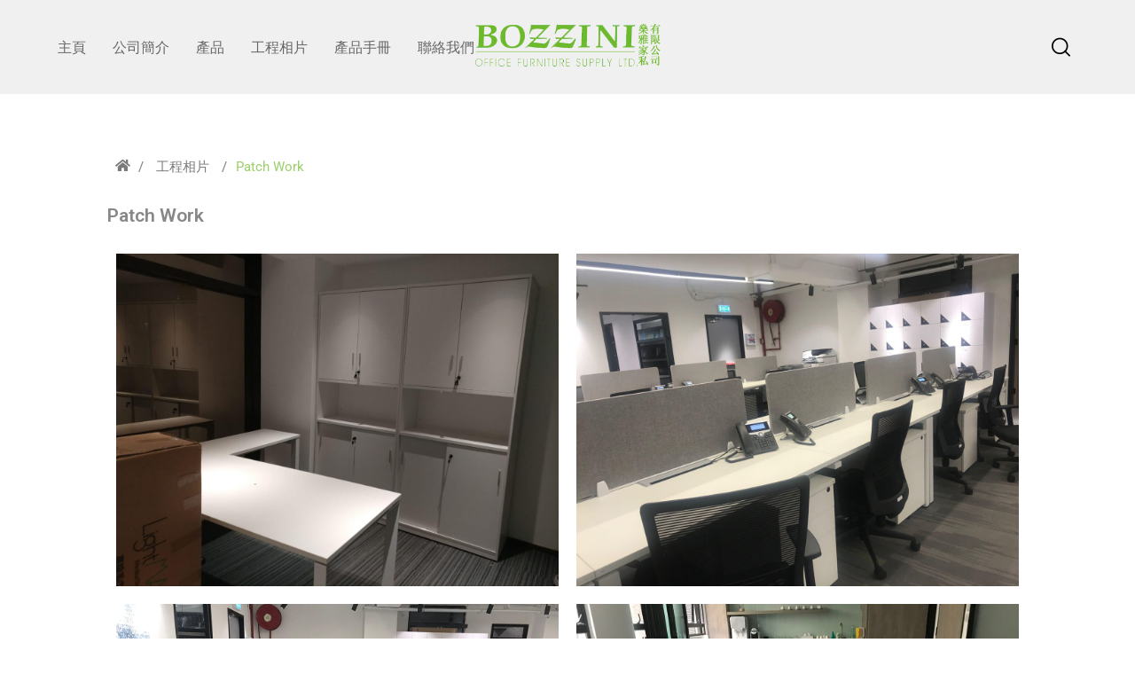

--- FILE ---
content_type: text/html; charset=UTF-8
request_url: https://bozzini.adaptivesuite.cloud/portfolio/patch-work/
body_size: 29466
content:
<!doctype html>
<html lang="zh-TW">
<head>
	<meta charset="UTF-8">
	<meta name="viewport" content="width=device-width, initial-scale=1">
	<link rel="profile" href="https://gmpg.org/xfn/11">

	<title>Patch Work &#8211; 燊雅傢俬有限公司</title>
<meta name='robots' content='max-image-preview:large' />
<link rel='dns-prefetch' href='//fonts.googleapis.com' />
<link rel="alternate" title="oEmbed (JSON)" type="application/json+oembed" href="https://bozzini.adaptivesuite.cloud/wp-json/oembed/1.0/embed?url=https%3A%2F%2Fbozzini.adaptivesuite.cloud%2Fportfolio%2Fpatch-work%2F" />
<link rel="alternate" title="oEmbed (XML)" type="text/xml+oembed" href="https://bozzini.adaptivesuite.cloud/wp-json/oembed/1.0/embed?url=https%3A%2F%2Fbozzini.adaptivesuite.cloud%2Fportfolio%2Fpatch-work%2F&#038;format=xml" />
<style id='wp-img-auto-sizes-contain-inline-css' type='text/css'>
img:is([sizes=auto i],[sizes^="auto," i]){contain-intrinsic-size:3000px 1500px}
/*# sourceURL=wp-img-auto-sizes-contain-inline-css */
</style>
<style id='wp-emoji-styles-inline-css' type='text/css'>

	img.wp-smiley, img.emoji {
		display: inline !important;
		border: none !important;
		box-shadow: none !important;
		height: 1em !important;
		width: 1em !important;
		margin: 0 0.07em !important;
		vertical-align: -0.1em !important;
		background: none !important;
		padding: 0 !important;
	}
/*# sourceURL=wp-emoji-styles-inline-css */
</style>
<link rel='stylesheet' id='wp-block-library-css' href='https://bozzini.adaptivesuite.cloud/wp-includes/css/dist/block-library/style.min.css?ver=1d10aa47c8b856e02b360e794b91180d' type='text/css' media='all' />
<style id='global-styles-inline-css' type='text/css'>
:root{--wp--preset--aspect-ratio--square: 1;--wp--preset--aspect-ratio--4-3: 4/3;--wp--preset--aspect-ratio--3-4: 3/4;--wp--preset--aspect-ratio--3-2: 3/2;--wp--preset--aspect-ratio--2-3: 2/3;--wp--preset--aspect-ratio--16-9: 16/9;--wp--preset--aspect-ratio--9-16: 9/16;--wp--preset--color--black: #000000;--wp--preset--color--cyan-bluish-gray: #abb8c3;--wp--preset--color--white: #ffffff;--wp--preset--color--pale-pink: #f78da7;--wp--preset--color--vivid-red: #cf2e2e;--wp--preset--color--luminous-vivid-orange: #ff6900;--wp--preset--color--luminous-vivid-amber: #fcb900;--wp--preset--color--light-green-cyan: #7bdcb5;--wp--preset--color--vivid-green-cyan: #00d084;--wp--preset--color--pale-cyan-blue: #8ed1fc;--wp--preset--color--vivid-cyan-blue: #0693e3;--wp--preset--color--vivid-purple: #9b51e0;--wp--preset--gradient--vivid-cyan-blue-to-vivid-purple: linear-gradient(135deg,rgb(6,147,227) 0%,rgb(155,81,224) 100%);--wp--preset--gradient--light-green-cyan-to-vivid-green-cyan: linear-gradient(135deg,rgb(122,220,180) 0%,rgb(0,208,130) 100%);--wp--preset--gradient--luminous-vivid-amber-to-luminous-vivid-orange: linear-gradient(135deg,rgb(252,185,0) 0%,rgb(255,105,0) 100%);--wp--preset--gradient--luminous-vivid-orange-to-vivid-red: linear-gradient(135deg,rgb(255,105,0) 0%,rgb(207,46,46) 100%);--wp--preset--gradient--very-light-gray-to-cyan-bluish-gray: linear-gradient(135deg,rgb(238,238,238) 0%,rgb(169,184,195) 100%);--wp--preset--gradient--cool-to-warm-spectrum: linear-gradient(135deg,rgb(74,234,220) 0%,rgb(151,120,209) 20%,rgb(207,42,186) 40%,rgb(238,44,130) 60%,rgb(251,105,98) 80%,rgb(254,248,76) 100%);--wp--preset--gradient--blush-light-purple: linear-gradient(135deg,rgb(255,206,236) 0%,rgb(152,150,240) 100%);--wp--preset--gradient--blush-bordeaux: linear-gradient(135deg,rgb(254,205,165) 0%,rgb(254,45,45) 50%,rgb(107,0,62) 100%);--wp--preset--gradient--luminous-dusk: linear-gradient(135deg,rgb(255,203,112) 0%,rgb(199,81,192) 50%,rgb(65,88,208) 100%);--wp--preset--gradient--pale-ocean: linear-gradient(135deg,rgb(255,245,203) 0%,rgb(182,227,212) 50%,rgb(51,167,181) 100%);--wp--preset--gradient--electric-grass: linear-gradient(135deg,rgb(202,248,128) 0%,rgb(113,206,126) 100%);--wp--preset--gradient--midnight: linear-gradient(135deg,rgb(2,3,129) 0%,rgb(40,116,252) 100%);--wp--preset--font-size--small: 13px;--wp--preset--font-size--medium: 20px;--wp--preset--font-size--large: 36px;--wp--preset--font-size--x-large: 42px;--wp--preset--spacing--20: 0.44rem;--wp--preset--spacing--30: 0.67rem;--wp--preset--spacing--40: 1rem;--wp--preset--spacing--50: 1.5rem;--wp--preset--spacing--60: 2.25rem;--wp--preset--spacing--70: 3.38rem;--wp--preset--spacing--80: 5.06rem;--wp--preset--shadow--natural: 6px 6px 9px rgba(0, 0, 0, 0.2);--wp--preset--shadow--deep: 12px 12px 50px rgba(0, 0, 0, 0.4);--wp--preset--shadow--sharp: 6px 6px 0px rgba(0, 0, 0, 0.2);--wp--preset--shadow--outlined: 6px 6px 0px -3px rgb(255, 255, 255), 6px 6px rgb(0, 0, 0);--wp--preset--shadow--crisp: 6px 6px 0px rgb(0, 0, 0);}:where(.is-layout-flex){gap: 0.5em;}:where(.is-layout-grid){gap: 0.5em;}body .is-layout-flex{display: flex;}.is-layout-flex{flex-wrap: wrap;align-items: center;}.is-layout-flex > :is(*, div){margin: 0;}body .is-layout-grid{display: grid;}.is-layout-grid > :is(*, div){margin: 0;}:where(.wp-block-columns.is-layout-flex){gap: 2em;}:where(.wp-block-columns.is-layout-grid){gap: 2em;}:where(.wp-block-post-template.is-layout-flex){gap: 1.25em;}:where(.wp-block-post-template.is-layout-grid){gap: 1.25em;}.has-black-color{color: var(--wp--preset--color--black) !important;}.has-cyan-bluish-gray-color{color: var(--wp--preset--color--cyan-bluish-gray) !important;}.has-white-color{color: var(--wp--preset--color--white) !important;}.has-pale-pink-color{color: var(--wp--preset--color--pale-pink) !important;}.has-vivid-red-color{color: var(--wp--preset--color--vivid-red) !important;}.has-luminous-vivid-orange-color{color: var(--wp--preset--color--luminous-vivid-orange) !important;}.has-luminous-vivid-amber-color{color: var(--wp--preset--color--luminous-vivid-amber) !important;}.has-light-green-cyan-color{color: var(--wp--preset--color--light-green-cyan) !important;}.has-vivid-green-cyan-color{color: var(--wp--preset--color--vivid-green-cyan) !important;}.has-pale-cyan-blue-color{color: var(--wp--preset--color--pale-cyan-blue) !important;}.has-vivid-cyan-blue-color{color: var(--wp--preset--color--vivid-cyan-blue) !important;}.has-vivid-purple-color{color: var(--wp--preset--color--vivid-purple) !important;}.has-black-background-color{background-color: var(--wp--preset--color--black) !important;}.has-cyan-bluish-gray-background-color{background-color: var(--wp--preset--color--cyan-bluish-gray) !important;}.has-white-background-color{background-color: var(--wp--preset--color--white) !important;}.has-pale-pink-background-color{background-color: var(--wp--preset--color--pale-pink) !important;}.has-vivid-red-background-color{background-color: var(--wp--preset--color--vivid-red) !important;}.has-luminous-vivid-orange-background-color{background-color: var(--wp--preset--color--luminous-vivid-orange) !important;}.has-luminous-vivid-amber-background-color{background-color: var(--wp--preset--color--luminous-vivid-amber) !important;}.has-light-green-cyan-background-color{background-color: var(--wp--preset--color--light-green-cyan) !important;}.has-vivid-green-cyan-background-color{background-color: var(--wp--preset--color--vivid-green-cyan) !important;}.has-pale-cyan-blue-background-color{background-color: var(--wp--preset--color--pale-cyan-blue) !important;}.has-vivid-cyan-blue-background-color{background-color: var(--wp--preset--color--vivid-cyan-blue) !important;}.has-vivid-purple-background-color{background-color: var(--wp--preset--color--vivid-purple) !important;}.has-black-border-color{border-color: var(--wp--preset--color--black) !important;}.has-cyan-bluish-gray-border-color{border-color: var(--wp--preset--color--cyan-bluish-gray) !important;}.has-white-border-color{border-color: var(--wp--preset--color--white) !important;}.has-pale-pink-border-color{border-color: var(--wp--preset--color--pale-pink) !important;}.has-vivid-red-border-color{border-color: var(--wp--preset--color--vivid-red) !important;}.has-luminous-vivid-orange-border-color{border-color: var(--wp--preset--color--luminous-vivid-orange) !important;}.has-luminous-vivid-amber-border-color{border-color: var(--wp--preset--color--luminous-vivid-amber) !important;}.has-light-green-cyan-border-color{border-color: var(--wp--preset--color--light-green-cyan) !important;}.has-vivid-green-cyan-border-color{border-color: var(--wp--preset--color--vivid-green-cyan) !important;}.has-pale-cyan-blue-border-color{border-color: var(--wp--preset--color--pale-cyan-blue) !important;}.has-vivid-cyan-blue-border-color{border-color: var(--wp--preset--color--vivid-cyan-blue) !important;}.has-vivid-purple-border-color{border-color: var(--wp--preset--color--vivid-purple) !important;}.has-vivid-cyan-blue-to-vivid-purple-gradient-background{background: var(--wp--preset--gradient--vivid-cyan-blue-to-vivid-purple) !important;}.has-light-green-cyan-to-vivid-green-cyan-gradient-background{background: var(--wp--preset--gradient--light-green-cyan-to-vivid-green-cyan) !important;}.has-luminous-vivid-amber-to-luminous-vivid-orange-gradient-background{background: var(--wp--preset--gradient--luminous-vivid-amber-to-luminous-vivid-orange) !important;}.has-luminous-vivid-orange-to-vivid-red-gradient-background{background: var(--wp--preset--gradient--luminous-vivid-orange-to-vivid-red) !important;}.has-very-light-gray-to-cyan-bluish-gray-gradient-background{background: var(--wp--preset--gradient--very-light-gray-to-cyan-bluish-gray) !important;}.has-cool-to-warm-spectrum-gradient-background{background: var(--wp--preset--gradient--cool-to-warm-spectrum) !important;}.has-blush-light-purple-gradient-background{background: var(--wp--preset--gradient--blush-light-purple) !important;}.has-blush-bordeaux-gradient-background{background: var(--wp--preset--gradient--blush-bordeaux) !important;}.has-luminous-dusk-gradient-background{background: var(--wp--preset--gradient--luminous-dusk) !important;}.has-pale-ocean-gradient-background{background: var(--wp--preset--gradient--pale-ocean) !important;}.has-electric-grass-gradient-background{background: var(--wp--preset--gradient--electric-grass) !important;}.has-midnight-gradient-background{background: var(--wp--preset--gradient--midnight) !important;}.has-small-font-size{font-size: var(--wp--preset--font-size--small) !important;}.has-medium-font-size{font-size: var(--wp--preset--font-size--medium) !important;}.has-large-font-size{font-size: var(--wp--preset--font-size--large) !important;}.has-x-large-font-size{font-size: var(--wp--preset--font-size--x-large) !important;}
/*# sourceURL=global-styles-inline-css */
</style>

<style id='classic-theme-styles-inline-css' type='text/css'>
/*! This file is auto-generated */
.wp-block-button__link{color:#fff;background-color:#32373c;border-radius:9999px;box-shadow:none;text-decoration:none;padding:calc(.667em + 2px) calc(1.333em + 2px);font-size:1.125em}.wp-block-file__button{background:#32373c;color:#fff;text-decoration:none}
/*# sourceURL=/wp-includes/css/classic-themes.min.css */
</style>
<link rel='stylesheet' id='tlpportfolio-css-css' href='https://bozzini.adaptivesuite.cloud/wp-content/plugins/tlp-portfolio/assets/css/tlpportfolio.css?ver=1.0' type='text/css' media='all' />
<link rel='stylesheet' id='woocommerce-layout-css' href='https://bozzini.adaptivesuite.cloud/wp-content/plugins/woocommerce/assets/css/woocommerce-layout.css?ver=8.1.3' type='text/css' media='all' />
<link rel='stylesheet' id='woocommerce-smallscreen-css' href='https://bozzini.adaptivesuite.cloud/wp-content/plugins/woocommerce/assets/css/woocommerce-smallscreen.css?ver=8.1.3' type='text/css' media='only screen and (max-width: 768px)' />
<link rel='stylesheet' id='woocommerce-general-css' href='https://bozzini.adaptivesuite.cloud/wp-content/plugins/woocommerce/assets/css/woocommerce.css?ver=8.1.3' type='text/css' media='all' />
<style id='woocommerce-inline-inline-css' type='text/css'>
.woocommerce form .form-row .required { visibility: visible; }
/*# sourceURL=woocommerce-inline-inline-css */
</style>
<link rel='stylesheet' id='maxbizz-fonts-css' href='https://fonts.googleapis.com/css?family=Open+Sans%3A300%2C300i%2C400%2C400i%2C600%2C600i%2C700%2C700i%2C800%2C800i%7CInter%3A300%2C300i%2C400%2C400i%2C500%2C500i%2C600%2C600i%2C700%2C700i%2C800%2C800i%2C900%2C900i&#038;subset=latin%2Clatin-ext' type='text/css' media='all' />
<link rel='stylesheet' id='bootstrap-css' href='https://bozzini.adaptivesuite.cloud/wp-content/themes/maxbizz/css/bootstrap.css?ver=4.0' type='text/css' media='all' />
<link rel='stylesheet' id='maxbizz-flaticon-css' href='https://bozzini.adaptivesuite.cloud/wp-content/themes/maxbizz/css/flaticon.css?ver=1d10aa47c8b856e02b360e794b91180d' type='text/css' media='all' />
<link rel='stylesheet' id='owl-slider-css' href='https://bozzini.adaptivesuite.cloud/wp-content/themes/maxbizz/css/owl.carousel.min.css?ver=1d10aa47c8b856e02b360e794b91180d' type='text/css' media='all' />
<link rel='stylesheet' id='lightgallery-css' href='https://bozzini.adaptivesuite.cloud/wp-content/themes/maxbizz/css/lightgallery.css?ver=1d10aa47c8b856e02b360e794b91180d' type='text/css' media='all' />
<link rel='stylesheet' id='maxbizz-style-css' href='https://bozzini.adaptivesuite.cloud/wp-content/themes/maxbizz/style.css?ver=1d10aa47c8b856e02b360e794b91180d' type='text/css' media='all' />
<link rel='stylesheet' id='maxbizz-woocommerce-style-css' href='https://bozzini.adaptivesuite.cloud/wp-content/themes/maxbizz/css/woocommerce.css?ver=1d10aa47c8b856e02b360e794b91180d' type='text/css' media='all' />
<link rel='stylesheet' id='elementor-icons-css' href='https://bozzini.adaptivesuite.cloud/wp-content/plugins/elementor/assets/lib/eicons/css/elementor-icons.min.css?ver=5.12.0' type='text/css' media='all' />
<link rel='stylesheet' id='elementor-frontend-css' href='https://bozzini.adaptivesuite.cloud/wp-content/plugins/elementor/assets/css/frontend.min.css?ver=3.4.2' type='text/css' media='all' />
<style id='elementor-frontend-inline-css' type='text/css'>
@font-face{font-family:eicons;src:url(https://bozzini.adaptivesuite.cloud/wp-content/plugins/elementor/assets/lib/eicons/fonts/eicons.eot?5.10.0);src:url(https://bozzini.adaptivesuite.cloud/wp-content/plugins/elementor/assets/lib/eicons/fonts/eicons.eot?5.10.0#iefix) format("embedded-opentype"),url(https://bozzini.adaptivesuite.cloud/wp-content/plugins/elementor/assets/lib/eicons/fonts/eicons.woff2?5.10.0) format("woff2"),url(https://bozzini.adaptivesuite.cloud/wp-content/plugins/elementor/assets/lib/eicons/fonts/eicons.woff?5.10.0) format("woff"),url(https://bozzini.adaptivesuite.cloud/wp-content/plugins/elementor/assets/lib/eicons/fonts/eicons.ttf?5.10.0) format("truetype"),url(https://bozzini.adaptivesuite.cloud/wp-content/plugins/elementor/assets/lib/eicons/fonts/eicons.svg?5.10.0#eicon) format("svg");font-weight:400;font-style:normal}
.elementor-kit-8{--e-global-color-primary:#6EC1E4;--e-global-color-secondary:#54595F;--e-global-color-text:#7A7A7A;--e-global-color-accent:#61CE70;--e-global-typography-primary-font-family:"Roboto";--e-global-typography-primary-font-weight:600;--e-global-typography-secondary-font-family:"Roboto Slab";--e-global-typography-secondary-font-weight:400;--e-global-typography-text-font-family:"Roboto";--e-global-typography-text-font-weight:400;--e-global-typography-accent-font-family:"Roboto";--e-global-typography-accent-font-weight:500;}.elementor-section.elementor-section-boxed > .elementor-container{max-width:1140px;}.elementor-widget:not(:last-child){margin-bottom:20px;}{}h1.entry-title{display:var(--page-title-display);}@media(max-width:1024px){.elementor-section.elementor-section-boxed > .elementor-container{max-width:1024px;}}@media(max-width:767px){.elementor-section.elementor-section-boxed > .elementor-container{max-width:767px;}}
.elementor-widget-heading .elementor-heading-title{color:var( --e-global-color-primary );font-family:var( --e-global-typography-primary-font-family ), Sans-serif;font-weight:var( --e-global-typography-primary-font-weight );}.elementor-widget-image .widget-image-caption{color:var( --e-global-color-text );font-family:var( --e-global-typography-text-font-family ), Sans-serif;font-weight:var( --e-global-typography-text-font-weight );}.elementor-widget-text-editor{color:var( --e-global-color-text );font-family:var( --e-global-typography-text-font-family ), Sans-serif;font-weight:var( --e-global-typography-text-font-weight );}.elementor-widget-text-editor.elementor-drop-cap-view-stacked .elementor-drop-cap{background-color:var( --e-global-color-primary );}.elementor-widget-text-editor.elementor-drop-cap-view-framed .elementor-drop-cap, .elementor-widget-text-editor.elementor-drop-cap-view-default .elementor-drop-cap{color:var( --e-global-color-primary );border-color:var( --e-global-color-primary );}.elementor-widget-button .elementor-button{font-family:var( --e-global-typography-accent-font-family ), Sans-serif;font-weight:var( --e-global-typography-accent-font-weight );background-color:var( --e-global-color-accent );}.elementor-widget-divider{--divider-color:var( --e-global-color-secondary );}.elementor-widget-divider .elementor-divider__text{color:var( --e-global-color-secondary );font-family:var( --e-global-typography-secondary-font-family ), Sans-serif;font-weight:var( --e-global-typography-secondary-font-weight );}.elementor-widget-divider.elementor-view-stacked .elementor-icon{background-color:var( --e-global-color-secondary );}.elementor-widget-divider.elementor-view-framed .elementor-icon, .elementor-widget-divider.elementor-view-default .elementor-icon{color:var( --e-global-color-secondary );border-color:var( --e-global-color-secondary );}.elementor-widget-divider.elementor-view-framed .elementor-icon, .elementor-widget-divider.elementor-view-default .elementor-icon svg{fill:var( --e-global-color-secondary );}.elementor-widget-image-box .elementor-image-box-title{color:var( --e-global-color-primary );font-family:var( --e-global-typography-primary-font-family ), Sans-serif;font-weight:var( --e-global-typography-primary-font-weight );}.elementor-widget-image-box .elementor-image-box-description{color:var( --e-global-color-text );font-family:var( --e-global-typography-text-font-family ), Sans-serif;font-weight:var( --e-global-typography-text-font-weight );}.elementor-widget-icon.elementor-view-stacked .elementor-icon{background-color:var( --e-global-color-primary );}.elementor-widget-icon.elementor-view-framed .elementor-icon, .elementor-widget-icon.elementor-view-default .elementor-icon{color:var( --e-global-color-primary );border-color:var( --e-global-color-primary );}.elementor-widget-icon.elementor-view-framed .elementor-icon, .elementor-widget-icon.elementor-view-default .elementor-icon svg{fill:var( --e-global-color-primary );}.elementor-widget-icon-box.elementor-view-stacked .elementor-icon{background-color:var( --e-global-color-primary );}.elementor-widget-icon-box.elementor-view-framed .elementor-icon, .elementor-widget-icon-box.elementor-view-default .elementor-icon{fill:var( --e-global-color-primary );color:var( --e-global-color-primary );border-color:var( --e-global-color-primary );}.elementor-widget-icon-box .elementor-icon-box-title{color:var( --e-global-color-primary );}.elementor-widget-icon-box .elementor-icon-box-title, .elementor-widget-icon-box .elementor-icon-box-title a{font-family:var( --e-global-typography-primary-font-family ), Sans-serif;font-weight:var( --e-global-typography-primary-font-weight );}.elementor-widget-icon-box .elementor-icon-box-description{color:var( --e-global-color-text );font-family:var( --e-global-typography-text-font-family ), Sans-serif;font-weight:var( --e-global-typography-text-font-weight );}.elementor-widget-star-rating .elementor-star-rating__title{color:var( --e-global-color-text );font-family:var( --e-global-typography-text-font-family ), Sans-serif;font-weight:var( --e-global-typography-text-font-weight );}.elementor-widget-image-gallery .gallery-item .gallery-caption{font-family:var( --e-global-typography-accent-font-family ), Sans-serif;font-weight:var( --e-global-typography-accent-font-weight );}.elementor-widget-icon-list .elementor-icon-list-item:not(:last-child):after{border-color:var( --e-global-color-text );}.elementor-widget-icon-list .elementor-icon-list-icon i{color:var( --e-global-color-primary );}.elementor-widget-icon-list .elementor-icon-list-icon svg{fill:var( --e-global-color-primary );}.elementor-widget-icon-list .elementor-icon-list-text{color:var( --e-global-color-secondary );}.elementor-widget-icon-list .elementor-icon-list-item > .elementor-icon-list-text, .elementor-widget-icon-list .elementor-icon-list-item > a{font-family:var( --e-global-typography-text-font-family ), Sans-serif;font-weight:var( --e-global-typography-text-font-weight );}.elementor-widget-counter .elementor-counter-number-wrapper{color:var( --e-global-color-primary );font-family:var( --e-global-typography-primary-font-family ), Sans-serif;font-weight:var( --e-global-typography-primary-font-weight );}.elementor-widget-counter .elementor-counter-title{color:var( --e-global-color-secondary );font-family:var( --e-global-typography-secondary-font-family ), Sans-serif;font-weight:var( --e-global-typography-secondary-font-weight );}.elementor-widget-progress .elementor-progress-wrapper .elementor-progress-bar{background-color:var( --e-global-color-primary );}.elementor-widget-progress .elementor-title{color:var( --e-global-color-primary );font-family:var( --e-global-typography-text-font-family ), Sans-serif;font-weight:var( --e-global-typography-text-font-weight );}.elementor-widget-testimonial .elementor-testimonial-content{color:var( --e-global-color-text );font-family:var( --e-global-typography-text-font-family ), Sans-serif;font-weight:var( --e-global-typography-text-font-weight );}.elementor-widget-testimonial .elementor-testimonial-name{color:var( --e-global-color-primary );font-family:var( --e-global-typography-primary-font-family ), Sans-serif;font-weight:var( --e-global-typography-primary-font-weight );}.elementor-widget-testimonial .elementor-testimonial-job{color:var( --e-global-color-secondary );font-family:var( --e-global-typography-secondary-font-family ), Sans-serif;font-weight:var( --e-global-typography-secondary-font-weight );}.elementor-widget-tabs .elementor-tab-title, .elementor-widget-tabs .elementor-tab-title a{color:var( --e-global-color-primary );}.elementor-widget-tabs .elementor-tab-title.elementor-active,
					 .elementor-widget-tabs .elementor-tab-title.elementor-active a{color:var( --e-global-color-accent );}.elementor-widget-tabs .elementor-tab-title{font-family:var( --e-global-typography-primary-font-family ), Sans-serif;font-weight:var( --e-global-typography-primary-font-weight );}.elementor-widget-tabs .elementor-tab-content{color:var( --e-global-color-text );font-family:var( --e-global-typography-text-font-family ), Sans-serif;font-weight:var( --e-global-typography-text-font-weight );}.elementor-widget-accordion .elementor-accordion-icon, .elementor-widget-accordion .elementor-accordion-title{color:var( --e-global-color-primary );}.elementor-widget-accordion .elementor-accordion-icon svg{fill:var( --e-global-color-primary );}.elementor-widget-accordion .elementor-active .elementor-accordion-icon, .elementor-widget-accordion .elementor-active .elementor-accordion-title{color:var( --e-global-color-accent );}.elementor-widget-accordion .elementor-active .elementor-accordion-icon svg{fill:var( --e-global-color-accent );}.elementor-widget-accordion .elementor-accordion-title{font-family:var( --e-global-typography-primary-font-family ), Sans-serif;font-weight:var( --e-global-typography-primary-font-weight );}.elementor-widget-accordion .elementor-tab-content{color:var( --e-global-color-text );font-family:var( --e-global-typography-text-font-family ), Sans-serif;font-weight:var( --e-global-typography-text-font-weight );}.elementor-widget-toggle .elementor-toggle-title, .elementor-widget-toggle .elementor-toggle-icon{color:var( --e-global-color-primary );}.elementor-widget-toggle .elementor-toggle-icon svg{fill:var( --e-global-color-primary );}.elementor-widget-toggle .elementor-tab-title.elementor-active a, .elementor-widget-toggle .elementor-tab-title.elementor-active .elementor-toggle-icon{color:var( --e-global-color-accent );}.elementor-widget-toggle .elementor-toggle-title{font-family:var( --e-global-typography-primary-font-family ), Sans-serif;font-weight:var( --e-global-typography-primary-font-weight );}.elementor-widget-toggle .elementor-tab-content{color:var( --e-global-color-text );font-family:var( --e-global-typography-text-font-family ), Sans-serif;font-weight:var( --e-global-typography-text-font-weight );}.elementor-widget-alert .elementor-alert-title{font-family:var( --e-global-typography-primary-font-family ), Sans-serif;font-weight:var( --e-global-typography-primary-font-weight );}.elementor-widget-alert .elementor-alert-description{font-family:var( --e-global-typography-text-font-family ), Sans-serif;font-weight:var( --e-global-typography-text-font-weight );}.elementor-widget-text-path{font-family:var( --e-global-typography-text-font-family ), Sans-serif;font-weight:var( --e-global-typography-text-font-weight );}.elementor-widget-theme-site-logo .widget-image-caption{color:var( --e-global-color-text );font-family:var( --e-global-typography-text-font-family ), Sans-serif;font-weight:var( --e-global-typography-text-font-weight );}.elementor-widget-theme-site-title .elementor-heading-title{color:var( --e-global-color-primary );font-family:var( --e-global-typography-primary-font-family ), Sans-serif;font-weight:var( --e-global-typography-primary-font-weight );}.elementor-widget-theme-page-title .elementor-heading-title{color:var( --e-global-color-primary );font-family:var( --e-global-typography-primary-font-family ), Sans-serif;font-weight:var( --e-global-typography-primary-font-weight );}.elementor-widget-theme-post-title .elementor-heading-title{color:var( --e-global-color-primary );font-family:var( --e-global-typography-primary-font-family ), Sans-serif;font-weight:var( --e-global-typography-primary-font-weight );}.elementor-widget-theme-post-excerpt .elementor-widget-container{color:var( --e-global-color-text );font-family:var( --e-global-typography-text-font-family ), Sans-serif;font-weight:var( --e-global-typography-text-font-weight );}.elementor-widget-theme-post-content{color:var( --e-global-color-text );font-family:var( --e-global-typography-text-font-family ), Sans-serif;font-weight:var( --e-global-typography-text-font-weight );}.elementor-widget-theme-post-featured-image .widget-image-caption{color:var( --e-global-color-text );font-family:var( --e-global-typography-text-font-family ), Sans-serif;font-weight:var( --e-global-typography-text-font-weight );}.elementor-widget-theme-archive-title .elementor-heading-title{color:var( --e-global-color-primary );font-family:var( --e-global-typography-primary-font-family ), Sans-serif;font-weight:var( --e-global-typography-primary-font-weight );}.elementor-widget-archive-posts .elementor-post__title, .elementor-widget-archive-posts .elementor-post__title a{color:var( --e-global-color-secondary );font-family:var( --e-global-typography-primary-font-family ), Sans-serif;font-weight:var( --e-global-typography-primary-font-weight );}.elementor-widget-archive-posts .elementor-post__meta-data{font-family:var( --e-global-typography-secondary-font-family ), Sans-serif;font-weight:var( --e-global-typography-secondary-font-weight );}.elementor-widget-archive-posts .elementor-post__excerpt p{font-family:var( --e-global-typography-text-font-family ), Sans-serif;font-weight:var( --e-global-typography-text-font-weight );}.elementor-widget-archive-posts .elementor-post__read-more{color:var( --e-global-color-accent );font-family:var( --e-global-typography-accent-font-family ), Sans-serif;font-weight:var( --e-global-typography-accent-font-weight );}.elementor-widget-archive-posts .elementor-post__card .elementor-post__badge{background-color:var( --e-global-color-accent );font-family:var( --e-global-typography-accent-font-family ), Sans-serif;font-weight:var( --e-global-typography-accent-font-weight );}.elementor-widget-archive-posts .elementor-pagination{font-family:var( --e-global-typography-secondary-font-family ), Sans-serif;font-weight:var( --e-global-typography-secondary-font-weight );}.elementor-widget-archive-posts .elementor-posts-nothing-found{color:var( --e-global-color-text );font-family:var( --e-global-typography-text-font-family ), Sans-serif;font-weight:var( --e-global-typography-text-font-weight );}.elementor-widget-posts .elementor-post__title, .elementor-widget-posts .elementor-post__title a{color:var( --e-global-color-secondary );font-family:var( --e-global-typography-primary-font-family ), Sans-serif;font-weight:var( --e-global-typography-primary-font-weight );}.elementor-widget-posts .elementor-post__meta-data{font-family:var( --e-global-typography-secondary-font-family ), Sans-serif;font-weight:var( --e-global-typography-secondary-font-weight );}.elementor-widget-posts .elementor-post__excerpt p{font-family:var( --e-global-typography-text-font-family ), Sans-serif;font-weight:var( --e-global-typography-text-font-weight );}.elementor-widget-posts .elementor-post__read-more{color:var( --e-global-color-accent );font-family:var( --e-global-typography-accent-font-family ), Sans-serif;font-weight:var( --e-global-typography-accent-font-weight );}.elementor-widget-posts .elementor-post__card .elementor-post__badge{background-color:var( --e-global-color-accent );font-family:var( --e-global-typography-accent-font-family ), Sans-serif;font-weight:var( --e-global-typography-accent-font-weight );}.elementor-widget-posts .elementor-pagination{font-family:var( --e-global-typography-secondary-font-family ), Sans-serif;font-weight:var( --e-global-typography-secondary-font-weight );}.elementor-widget-portfolio a .elementor-portfolio-item__overlay{background-color:var( --e-global-color-accent );}.elementor-widget-portfolio .elementor-portfolio-item__title{font-family:var( --e-global-typography-primary-font-family ), Sans-serif;font-weight:var( --e-global-typography-primary-font-weight );}.elementor-widget-portfolio .elementor-portfolio__filter{color:var( --e-global-color-text );font-family:var( --e-global-typography-primary-font-family ), Sans-serif;font-weight:var( --e-global-typography-primary-font-weight );}.elementor-widget-portfolio .elementor-portfolio__filter.elementor-active{color:var( --e-global-color-primary );}.elementor-widget-gallery .elementor-gallery-item__title{font-family:var( --e-global-typography-primary-font-family ), Sans-serif;font-weight:var( --e-global-typography-primary-font-weight );}.elementor-widget-gallery .elementor-gallery-item__description{font-family:var( --e-global-typography-text-font-family ), Sans-serif;font-weight:var( --e-global-typography-text-font-weight );}.elementor-widget-gallery{--galleries-title-color-normal:var( --e-global-color-primary );--galleries-title-color-hover:var( --e-global-color-secondary );--galleries-pointer-bg-color-hover:var( --e-global-color-accent );--gallery-title-color-active:var( --e-global-color-secondary );--galleries-pointer-bg-color-active:var( --e-global-color-accent );}.elementor-widget-gallery .elementor-gallery-title{font-family:var( --e-global-typography-primary-font-family ), Sans-serif;font-weight:var( --e-global-typography-primary-font-weight );}.elementor-widget-form .elementor-field-group > label, .elementor-widget-form .elementor-field-subgroup label{color:var( --e-global-color-text );}.elementor-widget-form .elementor-field-group > label{font-family:var( --e-global-typography-text-font-family ), Sans-serif;font-weight:var( --e-global-typography-text-font-weight );}.elementor-widget-form .elementor-field-type-html{color:var( --e-global-color-text );font-family:var( --e-global-typography-text-font-family ), Sans-serif;font-weight:var( --e-global-typography-text-font-weight );}.elementor-widget-form .elementor-field-group .elementor-field{color:var( --e-global-color-text );}.elementor-widget-form .elementor-field-group .elementor-field, .elementor-widget-form .elementor-field-subgroup label{font-family:var( --e-global-typography-text-font-family ), Sans-serif;font-weight:var( --e-global-typography-text-font-weight );}.elementor-widget-form .elementor-button{font-family:var( --e-global-typography-accent-font-family ), Sans-serif;font-weight:var( --e-global-typography-accent-font-weight );}.elementor-widget-form .e-form__buttons__wrapper__button-next{background-color:var( --e-global-color-accent );}.elementor-widget-form .elementor-button[type="submit"]{background-color:var( --e-global-color-accent );}.elementor-widget-form .e-form__buttons__wrapper__button-previous{background-color:var( --e-global-color-accent );}.elementor-widget-form .elementor-message{font-family:var( --e-global-typography-text-font-family ), Sans-serif;font-weight:var( --e-global-typography-text-font-weight );}.elementor-widget-form .e-form__indicators__indicator, .elementor-widget-form .e-form__indicators__indicator__label{font-family:var( --e-global-typography-accent-font-family ), Sans-serif;font-weight:var( --e-global-typography-accent-font-weight );}.elementor-widget-form{--e-form-steps-indicator-inactive-primary-color:var( --e-global-color-text );--e-form-steps-indicator-active-primary-color:var( --e-global-color-accent );--e-form-steps-indicator-completed-primary-color:var( --e-global-color-accent );--e-form-steps-indicator-progress-color:var( --e-global-color-accent );--e-form-steps-indicator-progress-background-color:var( --e-global-color-text );--e-form-steps-indicator-progress-meter-color:var( --e-global-color-text );}.elementor-widget-form .e-form__indicators__indicator__progress__meter{font-family:var( --e-global-typography-accent-font-family ), Sans-serif;font-weight:var( --e-global-typography-accent-font-weight );}.elementor-widget-login .elementor-field-group > a{color:var( --e-global-color-text );}.elementor-widget-login .elementor-field-group > a:hover{color:var( --e-global-color-accent );}.elementor-widget-login .elementor-form-fields-wrapper label{color:var( --e-global-color-text );font-family:var( --e-global-typography-text-font-family ), Sans-serif;font-weight:var( --e-global-typography-text-font-weight );}.elementor-widget-login .elementor-field-group .elementor-field{color:var( --e-global-color-text );}.elementor-widget-login .elementor-field-group .elementor-field, .elementor-widget-login .elementor-field-subgroup label{font-family:var( --e-global-typography-text-font-family ), Sans-serif;font-weight:var( --e-global-typography-text-font-weight );}.elementor-widget-login .elementor-button{font-family:var( --e-global-typography-accent-font-family ), Sans-serif;font-weight:var( --e-global-typography-accent-font-weight );background-color:var( --e-global-color-accent );}.elementor-widget-login .elementor-widget-container .elementor-login__logged-in-message{color:var( --e-global-color-text );font-family:var( --e-global-typography-text-font-family ), Sans-serif;font-weight:var( --e-global-typography-text-font-weight );}.elementor-widget-slides .elementor-slide-heading{font-family:var( --e-global-typography-primary-font-family ), Sans-serif;font-weight:var( --e-global-typography-primary-font-weight );}.elementor-widget-slides .elementor-slide-description{font-family:var( --e-global-typography-secondary-font-family ), Sans-serif;font-weight:var( --e-global-typography-secondary-font-weight );}.elementor-widget-slides .elementor-slide-button{font-family:var( --e-global-typography-accent-font-family ), Sans-serif;font-weight:var( --e-global-typography-accent-font-weight );}.elementor-widget-nav-menu .elementor-nav-menu .elementor-item{font-family:var( --e-global-typography-primary-font-family ), Sans-serif;font-weight:var( --e-global-typography-primary-font-weight );}.elementor-widget-nav-menu .elementor-nav-menu--main .elementor-item{color:var( --e-global-color-text );}.elementor-widget-nav-menu .elementor-nav-menu--main .elementor-item:hover,
					.elementor-widget-nav-menu .elementor-nav-menu--main .elementor-item.elementor-item-active,
					.elementor-widget-nav-menu .elementor-nav-menu--main .elementor-item.highlighted,
					.elementor-widget-nav-menu .elementor-nav-menu--main .elementor-item:focus{color:var( --e-global-color-accent );}.elementor-widget-nav-menu .elementor-nav-menu--main:not(.e--pointer-framed) .elementor-item:before,
					.elementor-widget-nav-menu .elementor-nav-menu--main:not(.e--pointer-framed) .elementor-item:after{background-color:var( --e-global-color-accent );}.elementor-widget-nav-menu .e--pointer-framed .elementor-item:before,
					.elementor-widget-nav-menu .e--pointer-framed .elementor-item:after{border-color:var( --e-global-color-accent );}.elementor-widget-nav-menu .elementor-nav-menu--dropdown .elementor-item, .elementor-widget-nav-menu .elementor-nav-menu--dropdown  .elementor-sub-item{font-family:var( --e-global-typography-accent-font-family ), Sans-serif;font-weight:var( --e-global-typography-accent-font-weight );}.elementor-widget-animated-headline .elementor-headline-dynamic-wrapper path{stroke:var( --e-global-color-accent );}.elementor-widget-animated-headline .elementor-headline-plain-text{color:var( --e-global-color-secondary );}.elementor-widget-animated-headline .elementor-headline{font-family:var( --e-global-typography-primary-font-family ), Sans-serif;font-weight:var( --e-global-typography-primary-font-weight );}.elementor-widget-animated-headline{--dynamic-text-color:var( --e-global-color-secondary );}.elementor-widget-animated-headline .elementor-headline-dynamic-text{font-family:var( --e-global-typography-primary-font-family ), Sans-serif;font-weight:var( --e-global-typography-primary-font-weight );}.elementor-widget-price-list .elementor-price-list-header{color:var( --e-global-color-primary );font-family:var( --e-global-typography-primary-font-family ), Sans-serif;font-weight:var( --e-global-typography-primary-font-weight );}.elementor-widget-price-list .elementor-price-list-description{color:var( --e-global-color-text );font-family:var( --e-global-typography-text-font-family ), Sans-serif;font-weight:var( --e-global-typography-text-font-weight );}.elementor-widget-price-list .elementor-price-list-separator{border-bottom-color:var( --e-global-color-secondary );}.elementor-widget-price-table .elementor-price-table__header{background-color:var( --e-global-color-secondary );}.elementor-widget-price-table .elementor-price-table__heading{font-family:var( --e-global-typography-primary-font-family ), Sans-serif;font-weight:var( --e-global-typography-primary-font-weight );}.elementor-widget-price-table .elementor-price-table__subheading{font-family:var( --e-global-typography-secondary-font-family ), Sans-serif;font-weight:var( --e-global-typography-secondary-font-weight );}.elementor-widget-price-table .elementor-price-table__price{font-family:var( --e-global-typography-primary-font-family ), Sans-serif;font-weight:var( --e-global-typography-primary-font-weight );}.elementor-widget-price-table .elementor-price-table__original-price{color:var( --e-global-color-secondary );font-family:var( --e-global-typography-primary-font-family ), Sans-serif;font-weight:var( --e-global-typography-primary-font-weight );}.elementor-widget-price-table .elementor-price-table__period{color:var( --e-global-color-secondary );font-family:var( --e-global-typography-secondary-font-family ), Sans-serif;font-weight:var( --e-global-typography-secondary-font-weight );}.elementor-widget-price-table .elementor-price-table__features-list{color:var( --e-global-color-text );}.elementor-widget-price-table .elementor-price-table__features-list li{font-family:var( --e-global-typography-text-font-family ), Sans-serif;font-weight:var( --e-global-typography-text-font-weight );}.elementor-widget-price-table .elementor-price-table__features-list li:before{border-top-color:var( --e-global-color-text );}.elementor-widget-price-table .elementor-price-table__button{font-family:var( --e-global-typography-accent-font-family ), Sans-serif;font-weight:var( --e-global-typography-accent-font-weight );background-color:var( --e-global-color-accent );}.elementor-widget-price-table .elementor-price-table__additional_info{color:var( --e-global-color-text );font-family:var( --e-global-typography-text-font-family ), Sans-serif;font-weight:var( --e-global-typography-text-font-weight );}.elementor-widget-price-table .elementor-price-table__ribbon-inner{background-color:var( --e-global-color-accent );font-family:var( --e-global-typography-accent-font-family ), Sans-serif;font-weight:var( --e-global-typography-accent-font-weight );}.elementor-widget-flip-box .elementor-flip-box__front .elementor-flip-box__layer__title{font-family:var( --e-global-typography-primary-font-family ), Sans-serif;font-weight:var( --e-global-typography-primary-font-weight );}.elementor-widget-flip-box .elementor-flip-box__front .elementor-flip-box__layer__description{font-family:var( --e-global-typography-text-font-family ), Sans-serif;font-weight:var( --e-global-typography-text-font-weight );}.elementor-widget-flip-box .elementor-flip-box__back .elementor-flip-box__layer__title{font-family:var( --e-global-typography-primary-font-family ), Sans-serif;font-weight:var( --e-global-typography-primary-font-weight );}.elementor-widget-flip-box .elementor-flip-box__back .elementor-flip-box__layer__description{font-family:var( --e-global-typography-text-font-family ), Sans-serif;font-weight:var( --e-global-typography-text-font-weight );}.elementor-widget-flip-box .elementor-flip-box__button{font-family:var( --e-global-typography-accent-font-family ), Sans-serif;font-weight:var( --e-global-typography-accent-font-weight );}.elementor-widget-call-to-action .elementor-cta__title{font-family:var( --e-global-typography-primary-font-family ), Sans-serif;font-weight:var( --e-global-typography-primary-font-weight );}.elementor-widget-call-to-action .elementor-cta__description{font-family:var( --e-global-typography-text-font-family ), Sans-serif;font-weight:var( --e-global-typography-text-font-weight );}.elementor-widget-call-to-action .elementor-cta__button{font-family:var( --e-global-typography-accent-font-family ), Sans-serif;font-weight:var( --e-global-typography-accent-font-weight );}.elementor-widget-call-to-action .elementor-ribbon-inner{background-color:var( --e-global-color-accent );font-family:var( --e-global-typography-accent-font-family ), Sans-serif;font-weight:var( --e-global-typography-accent-font-weight );}.elementor-widget-media-carousel .elementor-carousel-image-overlay{font-family:var( --e-global-typography-accent-font-family ), Sans-serif;font-weight:var( --e-global-typography-accent-font-weight );}.elementor-widget-testimonial-carousel .elementor-testimonial__text{color:var( --e-global-color-text );font-family:var( --e-global-typography-text-font-family ), Sans-serif;font-weight:var( --e-global-typography-text-font-weight );}.elementor-widget-testimonial-carousel .elementor-testimonial__name{color:var( --e-global-color-text );font-family:var( --e-global-typography-primary-font-family ), Sans-serif;font-weight:var( --e-global-typography-primary-font-weight );}.elementor-widget-testimonial-carousel .elementor-testimonial__title{color:var( --e-global-color-primary );font-family:var( --e-global-typography-secondary-font-family ), Sans-serif;font-weight:var( --e-global-typography-secondary-font-weight );}.elementor-widget-reviews .elementor-testimonial__header, .elementor-widget-reviews .elementor-testimonial__name{font-family:var( --e-global-typography-primary-font-family ), Sans-serif;font-weight:var( --e-global-typography-primary-font-weight );}.elementor-widget-reviews .elementor-testimonial__text{font-family:var( --e-global-typography-text-font-family ), Sans-serif;font-weight:var( --e-global-typography-text-font-weight );}.elementor-widget-table-of-contents{--header-color:var( --e-global-color-secondary );--item-text-color:var( --e-global-color-text );--item-text-hover-color:var( --e-global-color-accent );--marker-color:var( --e-global-color-text );}.elementor-widget-table-of-contents .elementor-toc__header, .elementor-widget-table-of-contents .elementor-toc__header-title{font-family:var( --e-global-typography-primary-font-family ), Sans-serif;font-weight:var( --e-global-typography-primary-font-weight );}.elementor-widget-table-of-contents .elementor-toc__list-item{font-family:var( --e-global-typography-text-font-family ), Sans-serif;font-weight:var( --e-global-typography-text-font-weight );}.elementor-widget-countdown .elementor-countdown-item{background-color:var( --e-global-color-primary );}.elementor-widget-countdown .elementor-countdown-digits{font-family:var( --e-global-typography-text-font-family ), Sans-serif;font-weight:var( --e-global-typography-text-font-weight );}.elementor-widget-countdown .elementor-countdown-label{font-family:var( --e-global-typography-secondary-font-family ), Sans-serif;font-weight:var( --e-global-typography-secondary-font-weight );}.elementor-widget-countdown .elementor-countdown-expire--message{color:var( --e-global-color-text );font-family:var( --e-global-typography-text-font-family ), Sans-serif;font-weight:var( --e-global-typography-text-font-weight );}.elementor-widget-search-form input[type="search"].elementor-search-form__input{font-family:var( --e-global-typography-text-font-family ), Sans-serif;font-weight:var( --e-global-typography-text-font-weight );}.elementor-widget-search-form .elementor-search-form__input,
					.elementor-widget-search-form .elementor-search-form__icon,
					.elementor-widget-search-form .elementor-lightbox .dialog-lightbox-close-button,
					.elementor-widget-search-form .elementor-lightbox .dialog-lightbox-close-button:hover,
					.elementor-widget-search-form.elementor-search-form--skin-full_screen input[type="search"].elementor-search-form__input{color:var( --e-global-color-text );}.elementor-widget-search-form .elementor-search-form__submit{font-family:var( --e-global-typography-text-font-family ), Sans-serif;font-weight:var( --e-global-typography-text-font-weight );background-color:var( --e-global-color-secondary );}.elementor-widget-author-box .elementor-author-box__name{color:var( --e-global-color-secondary );font-family:var( --e-global-typography-primary-font-family ), Sans-serif;font-weight:var( --e-global-typography-primary-font-weight );}.elementor-widget-author-box .elementor-author-box__bio{color:var( --e-global-color-text );font-family:var( --e-global-typography-text-font-family ), Sans-serif;font-weight:var( --e-global-typography-text-font-weight );}.elementor-widget-author-box .elementor-author-box__button{color:var( --e-global-color-secondary );border-color:var( --e-global-color-secondary );font-family:var( --e-global-typography-accent-font-family ), Sans-serif;font-weight:var( --e-global-typography-accent-font-weight );}.elementor-widget-author-box .elementor-author-box__button:hover{border-color:var( --e-global-color-secondary );color:var( --e-global-color-secondary );}.elementor-widget-post-navigation span.post-navigation__prev--label{color:var( --e-global-color-text );}.elementor-widget-post-navigation span.post-navigation__next--label{color:var( --e-global-color-text );}.elementor-widget-post-navigation span.post-navigation__prev--label, .elementor-widget-post-navigation span.post-navigation__next--label{font-family:var( --e-global-typography-secondary-font-family ), Sans-serif;font-weight:var( --e-global-typography-secondary-font-weight );}.elementor-widget-post-navigation span.post-navigation__prev--title, .elementor-widget-post-navigation span.post-navigation__next--title{color:var( --e-global-color-secondary );font-family:var( --e-global-typography-secondary-font-family ), Sans-serif;font-weight:var( --e-global-typography-secondary-font-weight );}.elementor-widget-post-info .elementor-icon-list-item:not(:last-child):after{border-color:var( --e-global-color-text );}.elementor-widget-post-info .elementor-icon-list-icon i{color:var( --e-global-color-primary );}.elementor-widget-post-info .elementor-icon-list-icon svg{fill:var( --e-global-color-primary );}.elementor-widget-post-info .elementor-icon-list-text, .elementor-widget-post-info .elementor-icon-list-text a{color:var( --e-global-color-secondary );}.elementor-widget-post-info .elementor-icon-list-item{font-family:var( --e-global-typography-text-font-family ), Sans-serif;font-weight:var( --e-global-typography-text-font-weight );}.elementor-widget-sitemap .elementor-sitemap-title{color:var( --e-global-color-primary );font-family:var( --e-global-typography-primary-font-family ), Sans-serif;font-weight:var( --e-global-typography-primary-font-weight );}.elementor-widget-sitemap .elementor-sitemap-item, .elementor-widget-sitemap span.elementor-sitemap-list, .elementor-widget-sitemap .elementor-sitemap-item a{color:var( --e-global-color-text );font-family:var( --e-global-typography-text-font-family ), Sans-serif;font-weight:var( --e-global-typography-text-font-weight );}.elementor-widget-sitemap .elementor-sitemap-item{color:var( --e-global-color-text );}.elementor-widget-blockquote .elementor-blockquote__content{color:var( --e-global-color-text );}.elementor-widget-blockquote .elementor-blockquote__author{color:var( --e-global-color-secondary );}.elementor-widget-wc-archive-products.elementor-wc-products ul.products li.product .woocommerce-loop-product__title{color:var( --e-global-color-primary );}.elementor-widget-wc-archive-products.elementor-wc-products ul.products li.product .woocommerce-loop-category__title{color:var( --e-global-color-primary );}.elementor-widget-wc-archive-products.elementor-wc-products ul.products li.product .woocommerce-loop-product__title, .elementor-widget-wc-archive-products.elementor-wc-products ul.products li.product .woocommerce-loop-category__title{font-family:var( --e-global-typography-primary-font-family ), Sans-serif;font-weight:var( --e-global-typography-primary-font-weight );}.elementor-widget-wc-archive-products.elementor-wc-products ul.products li.product .price{color:var( --e-global-color-primary );font-family:var( --e-global-typography-primary-font-family ), Sans-serif;font-weight:var( --e-global-typography-primary-font-weight );}.elementor-widget-wc-archive-products.elementor-wc-products ul.products li.product .price ins{color:var( --e-global-color-primary );}.elementor-widget-wc-archive-products.elementor-wc-products ul.products li.product .price ins .amount{color:var( --e-global-color-primary );}.elementor-widget-wc-archive-products.elementor-wc-products ul.products li.product .price del{color:var( --e-global-color-primary );}.elementor-widget-wc-archive-products.elementor-wc-products ul.products li.product .price del .amount{color:var( --e-global-color-primary );}.elementor-widget-wc-archive-products.elementor-wc-products ul.products li.product .price del {font-family:var( --e-global-typography-primary-font-family ), Sans-serif;font-weight:var( --e-global-typography-primary-font-weight );}.elementor-widget-wc-archive-products.elementor-wc-products ul.products li.product .button{font-family:var( --e-global-typography-accent-font-family ), Sans-serif;font-weight:var( --e-global-typography-accent-font-weight );}.elementor-widget-wc-archive-products.elementor-wc-products .added_to_cart{font-family:var( --e-global-typography-accent-font-family ), Sans-serif;font-weight:var( --e-global-typography-accent-font-weight );}.elementor-widget-wc-archive-products .elementor-products-nothing-found{color:var( --e-global-color-text );font-family:var( --e-global-typography-text-font-family ), Sans-serif;font-weight:var( --e-global-typography-text-font-weight );}.elementor-widget-woocommerce-archive-products.elementor-wc-products ul.products li.product .woocommerce-loop-product__title{color:var( --e-global-color-primary );}.elementor-widget-woocommerce-archive-products.elementor-wc-products ul.products li.product .woocommerce-loop-category__title{color:var( --e-global-color-primary );}.elementor-widget-woocommerce-archive-products.elementor-wc-products ul.products li.product .woocommerce-loop-product__title, .elementor-widget-woocommerce-archive-products.elementor-wc-products ul.products li.product .woocommerce-loop-category__title{font-family:var( --e-global-typography-primary-font-family ), Sans-serif;font-weight:var( --e-global-typography-primary-font-weight );}.elementor-widget-woocommerce-archive-products.elementor-wc-products ul.products li.product .price{color:var( --e-global-color-primary );font-family:var( --e-global-typography-primary-font-family ), Sans-serif;font-weight:var( --e-global-typography-primary-font-weight );}.elementor-widget-woocommerce-archive-products.elementor-wc-products ul.products li.product .price ins{color:var( --e-global-color-primary );}.elementor-widget-woocommerce-archive-products.elementor-wc-products ul.products li.product .price ins .amount{color:var( --e-global-color-primary );}.elementor-widget-woocommerce-archive-products.elementor-wc-products ul.products li.product .price del{color:var( --e-global-color-primary );}.elementor-widget-woocommerce-archive-products.elementor-wc-products ul.products li.product .price del .amount{color:var( --e-global-color-primary );}.elementor-widget-woocommerce-archive-products.elementor-wc-products ul.products li.product .price del {font-family:var( --e-global-typography-primary-font-family ), Sans-serif;font-weight:var( --e-global-typography-primary-font-weight );}.elementor-widget-woocommerce-archive-products.elementor-wc-products ul.products li.product .button{font-family:var( --e-global-typography-accent-font-family ), Sans-serif;font-weight:var( --e-global-typography-accent-font-weight );}.elementor-widget-woocommerce-archive-products.elementor-wc-products .added_to_cart{font-family:var( --e-global-typography-accent-font-family ), Sans-serif;font-weight:var( --e-global-typography-accent-font-weight );}.elementor-widget-woocommerce-archive-products .elementor-products-nothing-found{color:var( --e-global-color-text );font-family:var( --e-global-typography-text-font-family ), Sans-serif;font-weight:var( --e-global-typography-text-font-weight );}.elementor-widget-woocommerce-products.elementor-wc-products ul.products li.product .woocommerce-loop-product__title{color:var( --e-global-color-primary );}.elementor-widget-woocommerce-products.elementor-wc-products ul.products li.product .woocommerce-loop-category__title{color:var( --e-global-color-primary );}.elementor-widget-woocommerce-products.elementor-wc-products ul.products li.product .woocommerce-loop-product__title, .elementor-widget-woocommerce-products.elementor-wc-products ul.products li.product .woocommerce-loop-category__title{font-family:var( --e-global-typography-primary-font-family ), Sans-serif;font-weight:var( --e-global-typography-primary-font-weight );}.elementor-widget-woocommerce-products.elementor-wc-products ul.products li.product .price{color:var( --e-global-color-primary );font-family:var( --e-global-typography-primary-font-family ), Sans-serif;font-weight:var( --e-global-typography-primary-font-weight );}.elementor-widget-woocommerce-products.elementor-wc-products ul.products li.product .price ins{color:var( --e-global-color-primary );}.elementor-widget-woocommerce-products.elementor-wc-products ul.products li.product .price ins .amount{color:var( --e-global-color-primary );}.elementor-widget-woocommerce-products.elementor-wc-products ul.products li.product .price del{color:var( --e-global-color-primary );}.elementor-widget-woocommerce-products.elementor-wc-products ul.products li.product .price del .amount{color:var( --e-global-color-primary );}.elementor-widget-woocommerce-products.elementor-wc-products ul.products li.product .price del {font-family:var( --e-global-typography-primary-font-family ), Sans-serif;font-weight:var( --e-global-typography-primary-font-weight );}.elementor-widget-woocommerce-products.elementor-wc-products ul.products li.product .button{font-family:var( --e-global-typography-accent-font-family ), Sans-serif;font-weight:var( --e-global-typography-accent-font-weight );}.elementor-widget-woocommerce-products.elementor-wc-products .added_to_cart{font-family:var( --e-global-typography-accent-font-family ), Sans-serif;font-weight:var( --e-global-typography-accent-font-weight );}.elementor-widget-wc-products.elementor-wc-products ul.products li.product .woocommerce-loop-product__title{color:var( --e-global-color-primary );}.elementor-widget-wc-products.elementor-wc-products ul.products li.product .woocommerce-loop-category__title{color:var( --e-global-color-primary );}.elementor-widget-wc-products.elementor-wc-products ul.products li.product .woocommerce-loop-product__title, .elementor-widget-wc-products.elementor-wc-products ul.products li.product .woocommerce-loop-category__title{font-family:var( --e-global-typography-primary-font-family ), Sans-serif;font-weight:var( --e-global-typography-primary-font-weight );}.elementor-widget-wc-products.elementor-wc-products ul.products li.product .price{color:var( --e-global-color-primary );font-family:var( --e-global-typography-primary-font-family ), Sans-serif;font-weight:var( --e-global-typography-primary-font-weight );}.elementor-widget-wc-products.elementor-wc-products ul.products li.product .price ins{color:var( --e-global-color-primary );}.elementor-widget-wc-products.elementor-wc-products ul.products li.product .price ins .amount{color:var( --e-global-color-primary );}.elementor-widget-wc-products.elementor-wc-products ul.products li.product .price del{color:var( --e-global-color-primary );}.elementor-widget-wc-products.elementor-wc-products ul.products li.product .price del .amount{color:var( --e-global-color-primary );}.elementor-widget-wc-products.elementor-wc-products ul.products li.product .price del {font-family:var( --e-global-typography-primary-font-family ), Sans-serif;font-weight:var( --e-global-typography-primary-font-weight );}.elementor-widget-wc-products.elementor-wc-products ul.products li.product .button{font-family:var( --e-global-typography-accent-font-family ), Sans-serif;font-weight:var( --e-global-typography-accent-font-weight );}.elementor-widget-wc-products.elementor-wc-products .added_to_cart{font-family:var( --e-global-typography-accent-font-family ), Sans-serif;font-weight:var( --e-global-typography-accent-font-weight );}.elementor-widget-wc-add-to-cart .elementor-button{font-family:var( --e-global-typography-accent-font-family ), Sans-serif;font-weight:var( --e-global-typography-accent-font-weight );background-color:var( --e-global-color-accent );}.elementor-widget-wc-categories .woocommerce .woocommerce-loop-category__title{color:var( --e-global-color-primary );font-family:var( --e-global-typography-primary-font-family ), Sans-serif;font-weight:var( --e-global-typography-primary-font-weight );}.elementor-widget-wc-categories .woocommerce-loop-category__title .count{font-family:var( --e-global-typography-primary-font-family ), Sans-serif;font-weight:var( --e-global-typography-primary-font-weight );}.elementor-widget-woocommerce-menu-cart .elementor-menu-cart__toggle .elementor-button{font-family:var( --e-global-typography-primary-font-family ), Sans-serif;font-weight:var( --e-global-typography-primary-font-weight );}.elementor-widget-woocommerce-menu-cart .elementor-menu-cart__product-name, .elementor-widget-woocommerce-menu-cart .elementor-menu-cart__product-name a{font-family:var( --e-global-typography-primary-font-family ), Sans-serif;font-weight:var( --e-global-typography-primary-font-weight );}.elementor-widget-woocommerce-menu-cart .elementor-menu-cart__product-price{font-family:var( --e-global-typography-primary-font-family ), Sans-serif;font-weight:var( --e-global-typography-primary-font-weight );}.elementor-widget-woocommerce-menu-cart .elementor-menu-cart__footer-buttons .elementor-button{font-family:var( --e-global-typography-primary-font-family ), Sans-serif;font-weight:var( --e-global-typography-primary-font-weight );}.elementor-widget-woocommerce-product-title .elementor-heading-title{color:var( --e-global-color-primary );font-family:var( --e-global-typography-primary-font-family ), Sans-serif;font-weight:var( --e-global-typography-primary-font-weight );}.woocommerce .elementor-widget-woocommerce-product-price .price{color:var( --e-global-color-primary );font-family:var( --e-global-typography-primary-font-family ), Sans-serif;font-weight:var( --e-global-typography-primary-font-weight );}.elementor-widget-woocommerce-product-meta .product_meta .detail-container:not(:last-child):after{border-color:var( --e-global-color-text );}.elementor-widget-woocommerce-product-content{color:var( --e-global-color-text );font-family:var( --e-global-typography-text-font-family ), Sans-serif;font-weight:var( --e-global-typography-text-font-weight );}.elementor-widget-woocommerce-product-related.elementor-wc-products ul.products li.product .woocommerce-loop-product__title{color:var( --e-global-color-primary );}.elementor-widget-woocommerce-product-related.elementor-wc-products ul.products li.product .woocommerce-loop-category__title{color:var( --e-global-color-primary );}.elementor-widget-woocommerce-product-related.elementor-wc-products ul.products li.product .woocommerce-loop-product__title, .elementor-widget-woocommerce-product-related.elementor-wc-products ul.products li.product .woocommerce-loop-category__title{font-family:var( --e-global-typography-primary-font-family ), Sans-serif;font-weight:var( --e-global-typography-primary-font-weight );}.elementor-widget-woocommerce-product-related.elementor-wc-products ul.products li.product .price{color:var( --e-global-color-primary );font-family:var( --e-global-typography-primary-font-family ), Sans-serif;font-weight:var( --e-global-typography-primary-font-weight );}.elementor-widget-woocommerce-product-related.elementor-wc-products ul.products li.product .price ins{color:var( --e-global-color-primary );}.elementor-widget-woocommerce-product-related.elementor-wc-products ul.products li.product .price ins .amount{color:var( --e-global-color-primary );}.elementor-widget-woocommerce-product-related.elementor-wc-products ul.products li.product .price del{color:var( --e-global-color-primary );}.elementor-widget-woocommerce-product-related.elementor-wc-products ul.products li.product .price del .amount{color:var( --e-global-color-primary );}.elementor-widget-woocommerce-product-related.elementor-wc-products ul.products li.product .price del {font-family:var( --e-global-typography-primary-font-family ), Sans-serif;font-weight:var( --e-global-typography-primary-font-weight );}.elementor-widget-woocommerce-product-related.elementor-wc-products ul.products li.product .button{font-family:var( --e-global-typography-accent-font-family ), Sans-serif;font-weight:var( --e-global-typography-accent-font-weight );}.elementor-widget-woocommerce-product-related.elementor-wc-products .added_to_cart{font-family:var( --e-global-typography-accent-font-family ), Sans-serif;font-weight:var( --e-global-typography-accent-font-weight );}.woocommerce .elementor-widget-woocommerce-product-related.elementor-wc-products .products > h2{color:var( --e-global-color-primary );font-family:var( --e-global-typography-primary-font-family ), Sans-serif;font-weight:var( --e-global-typography-primary-font-weight );}.elementor-widget-woocommerce-product-upsell.elementor-wc-products ul.products li.product .woocommerce-loop-product__title{color:var( --e-global-color-primary );}.elementor-widget-woocommerce-product-upsell.elementor-wc-products ul.products li.product .woocommerce-loop-category__title{color:var( --e-global-color-primary );}.elementor-widget-woocommerce-product-upsell.elementor-wc-products ul.products li.product .woocommerce-loop-product__title, .elementor-widget-woocommerce-product-upsell.elementor-wc-products ul.products li.product .woocommerce-loop-category__title{font-family:var( --e-global-typography-primary-font-family ), Sans-serif;font-weight:var( --e-global-typography-primary-font-weight );}.elementor-widget-woocommerce-product-upsell.elementor-wc-products ul.products li.product .price{color:var( --e-global-color-primary );font-family:var( --e-global-typography-primary-font-family ), Sans-serif;font-weight:var( --e-global-typography-primary-font-weight );}.elementor-widget-woocommerce-product-upsell.elementor-wc-products ul.products li.product .price ins{color:var( --e-global-color-primary );}.elementor-widget-woocommerce-product-upsell.elementor-wc-products ul.products li.product .price ins .amount{color:var( --e-global-color-primary );}.elementor-widget-woocommerce-product-upsell.elementor-wc-products ul.products li.product .price del{color:var( --e-global-color-primary );}.elementor-widget-woocommerce-product-upsell.elementor-wc-products ul.products li.product .price del .amount{color:var( --e-global-color-primary );}.elementor-widget-woocommerce-product-upsell.elementor-wc-products ul.products li.product .price del {font-family:var( --e-global-typography-primary-font-family ), Sans-serif;font-weight:var( --e-global-typography-primary-font-weight );}.elementor-widget-woocommerce-product-upsell.elementor-wc-products ul.products li.product .button{font-family:var( --e-global-typography-accent-font-family ), Sans-serif;font-weight:var( --e-global-typography-accent-font-weight );}.elementor-widget-woocommerce-product-upsell.elementor-wc-products .added_to_cart{font-family:var( --e-global-typography-accent-font-family ), Sans-serif;font-weight:var( --e-global-typography-accent-font-weight );}.elementor-widget-woocommerce-product-upsell.elementor-wc-products .products > h2{color:var( --e-global-color-primary );font-family:var( --e-global-typography-primary-font-family ), Sans-serif;font-weight:var( --e-global-typography-primary-font-weight );}.elementor-widget-lottie{--caption-color:var( --e-global-color-text );}.elementor-widget-lottie .e-lottie__caption{font-family:var( --e-global-typography-text-font-family ), Sans-serif;font-weight:var( --e-global-typography-text-font-weight );}
.elementor-3266 .elementor-element.elementor-element-170fbe1e{margin-top:50px;margin-bottom:0px;}.elementor-3266 .elementor-element.elementor-element-46eef0a6 .elementor-icon-wrapper{text-align:left;}.elementor-3266 .elementor-element.elementor-element-46eef0a6.elementor-view-stacked .elementor-icon{background-color:#7A7A7A;}.elementor-3266 .elementor-element.elementor-element-46eef0a6.elementor-view-framed .elementor-icon, .elementor-3266 .elementor-element.elementor-element-46eef0a6.elementor-view-default .elementor-icon{color:#7A7A7A;border-color:#7A7A7A;}.elementor-3266 .elementor-element.elementor-element-46eef0a6.elementor-view-framed .elementor-icon, .elementor-3266 .elementor-element.elementor-element-46eef0a6.elementor-view-default .elementor-icon svg{fill:#7A7A7A;}.elementor-3266 .elementor-element.elementor-element-46eef0a6 .elementor-icon{font-size:15px;}.elementor-3266 .elementor-element.elementor-element-46eef0a6 .elementor-icon i, .elementor-3266 .elementor-element.elementor-element-46eef0a6 .elementor-icon svg{transform:rotate(0deg);}.elementor-3266 .elementor-element.elementor-element-46eef0a6{width:auto;max-width:auto;}.elementor-3266 .elementor-element.elementor-element-79d3c7b3{color:#7A7A7A;font-family:"Roboto", Sans-serif;font-size:15px;font-weight:400;width:auto;max-width:auto;}.elementor-3266 .elementor-element.elementor-element-79d3c7b3 > .elementor-widget-container{margin:0px 0px 0px 10px;}.elementor-3266 .elementor-element.elementor-element-18815de5 .elementor-heading-title{color:#888888;font-family:"Roboto", Sans-serif;font-size:21px;font-weight:600;}.elementor-3266 .elementor-element.elementor-element-18815de5 > .elementor-widget-container{margin:20px 0px 20px 0px;}.elementor-3266 .elementor-element.elementor-element-1880ed17 > .elementor-widget-wrap > .elementor-widget:not(.elementor-widget__width-auto):not(.elementor-widget__width-initial):not(:last-child):not(.elementor-absolute){margin-bottom:0px;}.elementor-3266 .elementor-element.elementor-element-4134bd96 > .elementor-widget-wrap > .elementor-widget:not(.elementor-widget__width-auto):not(.elementor-widget__width-initial):not(:last-child):not(.elementor-absolute){margin-bottom:0px;}.elementor-3266 .elementor-element.elementor-element-47f00bf > .elementor-widget-wrap > .elementor-widget:not(.elementor-widget__width-auto):not(.elementor-widget__width-initial):not(:last-child):not(.elementor-absolute){margin-bottom:0px;}.elementor-3266 .elementor-element.elementor-element-3ffa87a6 > .elementor-widget-wrap > .elementor-widget:not(.elementor-widget__width-auto):not(.elementor-widget__width-initial):not(:last-child):not(.elementor-absolute){margin-bottom:0px;}.elementor-3266 .elementor-element.elementor-element-3b67e27e > .elementor-widget-wrap > .elementor-widget:not(.elementor-widget__width-auto):not(.elementor-widget__width-initial):not(:last-child):not(.elementor-absolute){margin-bottom:0px;}.elementor-3266 .elementor-element.elementor-element-6c11817 > .elementor-widget-wrap > .elementor-widget:not(.elementor-widget__width-auto):not(.elementor-widget__width-initial):not(:last-child):not(.elementor-absolute){margin-bottom:0px;}.elementor-3266 .elementor-element.elementor-element-bb19138 > .elementor-widget-wrap > .elementor-widget:not(.elementor-widget__width-auto):not(.elementor-widget__width-initial):not(:last-child):not(.elementor-absolute){margin-bottom:0px;}.elementor-3266 .elementor-element.elementor-element-f5f8ff9 > .elementor-widget-wrap > .elementor-widget:not(.elementor-widget__width-auto):not(.elementor-widget__width-initial):not(:last-child):not(.elementor-absolute){margin-bottom:0px;}
/*# sourceURL=elementor-frontend-inline-css */
</style>
<link rel='stylesheet' id='elementor-pro-css' href='https://bozzini.adaptivesuite.cloud/wp-content/plugins/elementor-pro/assets/css/frontend.min.css?ver=3.1.1' type='text/css' media='all' />
<link rel='stylesheet' id='font-awesome-5-all-css' href='https://bozzini.adaptivesuite.cloud/wp-content/plugins/elementor/assets/lib/font-awesome/css/all.min.css?ver=3.4.2' type='text/css' media='all' />
<link rel='stylesheet' id='font-awesome-4-shim-css' href='https://bozzini.adaptivesuite.cloud/wp-content/plugins/elementor/assets/lib/font-awesome/css/v4-shims.min.css?ver=3.4.2' type='text/css' media='all' />
<link rel='stylesheet' id='google-fonts-1-css' href='https://fonts.googleapis.com/css?family=Roboto%3A100%2C100italic%2C200%2C200italic%2C300%2C300italic%2C400%2C400italic%2C500%2C500italic%2C600%2C600italic%2C700%2C700italic%2C800%2C800italic%2C900%2C900italic%7CRoboto+Slab%3A100%2C100italic%2C200%2C200italic%2C300%2C300italic%2C400%2C400italic%2C500%2C500italic%2C600%2C600italic%2C700%2C700italic%2C800%2C800italic%2C900%2C900italic&#038;display=swap&#038;ver=1d10aa47c8b856e02b360e794b91180d' type='text/css' media='all' />
<link rel='stylesheet' id='elementor-icons-shared-0-css' href='https://bozzini.adaptivesuite.cloud/wp-content/plugins/elementor/assets/lib/font-awesome/css/fontawesome.min.css?ver=5.15.3' type='text/css' media='all' />
<link rel='stylesheet' id='elementor-icons-fa-solid-css' href='https://bozzini.adaptivesuite.cloud/wp-content/plugins/elementor/assets/lib/font-awesome/css/solid.min.css?ver=5.15.3' type='text/css' media='all' />
<script type="text/javascript" src="https://bozzini.adaptivesuite.cloud/wp-includes/js/jquery/jquery.min.js?ver=3.7.1" id="jquery-core-js"></script>
<script type="text/javascript" src="https://bozzini.adaptivesuite.cloud/wp-includes/js/jquery/jquery-migrate.min.js?ver=3.4.1" id="jquery-migrate-js"></script>
<script type="text/javascript" id="maxbizz_scripts-js-extra">
/* <![CDATA[ */
var maxbizz_loadmore_params = {"ajaxurl":"https://bozzini.adaptivesuite.cloud/wp-admin/admin-ajax.php"};
//# sourceURL=maxbizz_scripts-js-extra
/* ]]> */
</script>
<script type="text/javascript" src="https://bozzini.adaptivesuite.cloud/wp-content/themes/maxbizz/js/myloadmore.js?ver=1768899227" id="maxbizz_scripts-js"></script>
<script type="text/javascript" src="https://bozzini.adaptivesuite.cloud/wp-content/plugins/elementor/assets/lib/font-awesome/js/v4-shims.min.js?ver=3.4.2" id="font-awesome-4-shim-js"></script>
<link rel="https://api.w.org/" href="https://bozzini.adaptivesuite.cloud/wp-json/" /><link rel="alternate" title="JSON" type="application/json" href="https://bozzini.adaptivesuite.cloud/wp-json/wp/v2/portfolio/3266" /><link rel="EditURI" type="application/rsd+xml" title="RSD" href="https://bozzini.adaptivesuite.cloud/xmlrpc.php?rsd" />

<link rel="canonical" href="https://bozzini.adaptivesuite.cloud/portfolio/patch-work/" />
<link rel='shortlink' href='https://bozzini.adaptivesuite.cloud/?p=3266' />
				<style>
					.tlp-team .short-desc, .tlp-team .tlp-team-isotope .tlp-content, .tlp-team .button-group .selected, .tlp-team .layout1 .tlp-content, .tlp-team .tpl-social a, .tlp-team .tpl-social li a.fa,.tlp-portfolio button.selected,.tlp-portfolio .layoutisotope .tlp-portfolio-item .tlp-content,.tlp-portfolio button:hover {
						background: #0367bf ;
					}
					.tlp-portfolio .layoutisotope .tlp-overlay,.tlp-portfolio .layout1 .tlp-overlay,.tlp-portfolio .layout2 .tlp-overlay,.tlp-portfolio .layout3 .tlp-overlay, .tlp-portfolio .slider .tlp-overlay {
						background: rgba(3,103,191,0.8);
					}
									</style>
				<style type="text/css">
		  	/****Main Color****/

			/*Background Color*/
			.bg-primary,
			.list-primary li:before,
			.btn-details:hover,
			.owl-carousel .owl-dots button.owl-dot.active span,
			.owl-carousel .owl-dots button.owl-dot:hover span,
			.owl-carousel .owl-nav button.owl-prev:hover,.owl-carousel .owl-nav button.owl-next:hover,
			.octf-btn,
			.octf-btn-dark:hover, .octf-btn-dark:focus,
			.octf-btn-light:hover, .octf-btn-light:focus,
			.octf-btn.octf-btn-border:hover, .octf-btn.octf-btn-border:focus,
			.main-navigation > ul > li:before,
			.post-box .post-cat a,
			.post-box .btn-play:hover i,
			.page-pagination li span, .page-pagination li a:hover,
			.blog-post .share-post a,
			.post-nav > div .thumb-post:before,
			.post-nav .post-prev.not-thumb a:hover .thumb-post:before,
			.post-nav .post-next.not-thumb a:hover .thumb-post:before,
			.widget-area .widget .widget-title:before,
			.widget-area .widget_categories ul li a:before,.widget-area .widget_product_categories ul li a:before,.widget-area .widget_archive ul li a:before,
			.search-form .search-submit,
			.author-widget_social a:hover,
			.bline-yes .icon-box-1:after,
			.bline-yes .icon-box-2 .content-box:after,
			.box-s2.icon-right .icon-main,
			.ot-image-box:hover .link-box,
			.line-progress .progress-bar,
			.ot-pricing-table.is-featured .inner-table .title-table span,
			.ot-pricing-table.is-featured .octf-btn,
			.circle-social .team-social a:hover,
			.ot-accordions .acc-item.current .acc-toggle,
			.ot-testimonials .tphoto:after,
			.ot-message-box .icon-main,
			.ot-minicart .count,
			.ot-heading > span.is_line:before,
			.mc4wp-form-fields .subscribe-inner-form .subscribe-btn-icon:hover,
			#back-to-top,
			.error-404 .page-content form button:hover,
			.woocommerce ul.products li.product .added_to_cart, .woocommerce ul.products li.product .product_type_grouped, .woocommerce-page ul.products li.product .added_to_cart, .woocommerce-page ul.products li.product .product_type_grouped,
			.woocommerce #respond input#submit.alt, .woocommerce a.button.alt,.woocommerce button.button.alt, .woocommerce input.button.alt,.woocommerce #respond input#submit, .woocommerce a.button,.woocommerce input.button, .woocommerce button.button.alt.disabled,
			.woocommerce button.button,
			.woocommerce-mini-cart__buttons a.button.wc-forward,
			.woocommerce-mini-cart__buttons a.button.wc-forward:hover{ background: #6db92c; }
			.post-box .entry-meta .btn-details:hover, 
			.widget .tagcloud a:hover,
			.ot-heading > span.is_highlight,
			.icon-box-1 .icon-main{background: rgba(109,185,44,0.1);}
			.team-3 .team-thumb a:before{background: rgba(109,185,44,0.8);}
			.projects-grid .projects-box .portfolio-info,
			.projects-grid.style-3 .projects-thumbnail .overlay{background: rgba(109,185,44,0.9);}

			/*Background Image*/
			.author-widget_wrapper:before{ background-image: linear-gradient(230deg, #6db92c -150%, #fff 80%); }

			/*Border Color*/
			.octf-btn.octf-btn-border,
			.post-box .entry-meta .btn-details:hover,
			.post-box .btn-play:hover i,
			.page-pagination li span, .page-pagination li a:hover,
			.blog-post .tagcloud a:hover,
			.widget .tagcloud a:hover,
			.ot-heading > span.is_highlight,
			.ot-image-box:hover .link-box,
			.ot-accordions .acc-item.current .acc-toggle,
			.ot-tabs .tab-link.current, .ot-tabs .tab-link:hover,
			.ot-video-button a:hover span,
			.woocommerce div.product .woocommerce-tabs ul.tabs li a:hover,
			.woocommerce div.product .woocommerce-tabs ul.tabs li.active a{ border-color: #6db92c; }

			/*Border Top Color*/
			.woocommerce-message,
			.woocommerce-info{ border-top-color: #6db92c; }

			/*Color*/
			blockquote:before,
			blockquote cite,
			.text-primary,
			.link-details,
			.link-details:visited,
			.octf-btn.octf-btn-border,
			.octf-btn.octf-btn-border:visited,
			a:hover, a:focus, a:active,
			.main-navigation > ul > li:hover > a,
			.main-navigation ul li li a:hover,.main-navigation ul ul.sub-menu li.current-menu-item > a,.main-navigation ul ul.sub-menu li.current-menu-ancestor > a,
			.main-navigation ul > li.menu-item-has-children:hover > a,
			.main-navigation ul > li.menu-item-has-children:hover > a:after,
			.main-navigation ul > li.menu-item-has-children > a:hover:after,
			.header_mobile .mobile_nav .mobile_mainmenu li li a:hover,.header_mobile .mobile_nav .mobile_mainmenu ul > li > ul > li.current-menu-ancestor > a,
			.header_mobile .mobile_nav .mobile_mainmenu > li > a:hover, .header_mobile .mobile_nav .mobile_mainmenu > li.current-menu-item > a,.header_mobile .mobile_nav .mobile_mainmenu > li.current-menu-ancestor > a,
			.post-box .entry-meta a:hover,
			.post-box .entry-meta .btn-details:hover,
			.post-box .entry-title a:hover,
			.post-box .link-box a:hover,
			.post-box .link-box i,
			.post-box .quote-box i,
			.post-box .quote-box .quote-text span,
			.blog-post .tagcloud a:hover,
			.blog-post .author-bio .author-info .author-socials a:hover,
			.comments-area .comment-item .comment-meta .comment-reply-link,
			.comment-respond .comment-reply-title small a:hover,
			.comment-form .logged-in-as a:hover,
			.widget .tagcloud a:hover,
			.widget-area .widget ul:not(.recent-news) > li a:hover,
			.widget-area .widget_categories ul li a:hover + span.posts-count,.widget-area .widget_product_categories ul li a:hover + span.posts-count,.widget-area .widget_archive ul li a:hover + span.posts-count,
			.ot-heading > span,
			.icon-box .icon-main,
			.icon-box-grid .icon-box .icon-main,
			.icon-box-grid .icon-box .content-box .title-box a:hover,
			.icon-box-grid .icon-box:hover .icon-main,
			.ot-image-box .link-box,
			.ot-counter span,
			.ot-counter-2 i,
			.ot-countdown li.seperator,
			.ot-pricing-table .inner-table h2,
			.project_filters li a:before,
			.project_filters li a .filter-count,
			.project_filters li a.selected, .project_filters li a:hover,
			.ot-team .team-info span,
			.ot-testimonials .t-head span,
			.woocommerce ul.products li.product .price .woocommerce-Price-amount, .woocommerce-page ul.products li.product .price .woocommerce-Price-amount,
			.woocommerce table.shop_table td.product-price, .woocommerce table.shop_table td.product-subtotal,
			.woocommerce-message:before,
			.woocommerce-info:before,
			.woocommerce .woocommerce-Price-amount,
			.woocommerce .site ul.product_list_widget li a:not(.remove):hover,
			.woocommerce .woocommerce-widget-layered-nav-list li a:hover,
			.woocommerce .widget_price_filter .price_slider_amount button.button,
			.woocommerce div.product p.price,.woocommerce div.product span.price{ color: #6db92c; }

			/*Other*/
			.icon-box .icon-main svg,
			.icon-box-grid .icon-box .icon-main svg,
			.ot-counter-2 svg{ fill: #6db92c; }
				</style>	<noscript><style>.woocommerce-product-gallery{ opacity: 1 !important; }</style></noscript>
	<style type="text/css" id="filter-everything-inline-css">.wpc-orderby-select{width:100%}.wpc-filters-open-button-container{display:none}.wpc-debug-message{padding:16px;font-size:14px;border:1px dashed #ccc;margin-bottom:20px}.wpc-debug-title{visibility:hidden}.wpc-button-inner,.wpc-chip-content{display:flex;align-items:center}.wpc-icon-html-wrapper{position:relative;margin-right:10px;top:2px}.wpc-icon-html-wrapper span{display:block;height:1px;width:18px;border-radius:3px;background:#2c2d33;margin-bottom:4px;position:relative}span.wpc-icon-line-1:after,span.wpc-icon-line-2:after,span.wpc-icon-line-3:after{content:"";display:block;width:3px;height:3px;border:1px solid #2c2d33;background-color:#fff;position:absolute;top:-2px;box-sizing:content-box}span.wpc-icon-line-3:after{border-radius:50%;left:2px}span.wpc-icon-line-1:after{border-radius:50%;left:5px}span.wpc-icon-line-2:after{border-radius:50%;left:12px}body .wpc-filters-open-button-container a.wpc-filters-open-widget,body .wpc-filters-open-button-container a.wpc-open-close-filters-button{display:inline-block;text-align:left;border:1px solid #2c2d33;border-radius:2px;line-height:1.5;padding:7px 12px;background-color:transparent;color:#2c2d33;box-sizing:border-box;text-decoration:none!important;font-weight:400;transition:none;position:relative}@media screen and (max-width:768px){.wpc_show_bottom_widget .wpc-filters-open-button-container,.wpc_show_open_close_button .wpc-filters-open-button-container{display:block}.wpc_show_bottom_widget .wpc-filters-open-button-container{margin-top:1em;margin-bottom:1em}}</style>
<link rel="icon" href="https://bozzini.adaptivesuite.cloud/wp-content/uploads/2023/10/cropped-b-32x32.png" sizes="32x32" />
<link rel="icon" href="https://bozzini.adaptivesuite.cloud/wp-content/uploads/2023/10/cropped-b-192x192.png" sizes="192x192" />
<link rel="apple-touch-icon" href="https://bozzini.adaptivesuite.cloud/wp-content/uploads/2023/10/cropped-b-180x180.png" />
<meta name="msapplication-TileImage" content="https://bozzini.adaptivesuite.cloud/wp-content/uploads/2023/10/cropped-b-270x270.png" />
		<style type="text/css" id="wp-custom-css">
			.tlp-single-detail .tlp-portfolio-detail-wrap{
	display:none;
}

.tlp-single-detail .description-section{
display:block;
}
.z-index10{
		z-index: 100 !important
}

.content-product-wrapper{
	padding-top:80px;
}

.widget-area .widget ul:not(.recent-news) > li a{
	font-size:16px;line-height:2
}

@media srceen and (max-width:1024px){
	.content-product-wrapper{
		padding-top:100px;
	}
}

.elementor-217 .elementor-element.elementor-element-36d15d3{
	background:#f0f0f0;
}

.related.products{
	clear:both;
}

.site-header{
	position:relative;
	z-index:99999;
}



.elementor-1023 .elementor-element.elementor-element-3b466ca .swiper-slide{
	height:450px!important;
}

.elementor-cta__button{
	display:none;
}

#content .page-header.flex-middle{
	height: auto;
	background-color: #fff;
	margin-top: 30px;
}
#content .inner.flex-middle{
	flex-direction: row-reverse;
}
#content .page-header.flex-middle .woocommerce-products-header__title.page-title{
	color: #000;
}
#content .page-header #breadcrumbs li a {
	color: #6db92c ;
}
#content .page-header #breadcrumbs li,#content .page-header .breadcrumbs li:before{
	color: #000 ;
}
		</style>
		<style id="kirki-inline-styles">/* cyrillic-ext */
@font-face {
  font-family: 'Roboto';
  font-style: normal;
  font-weight: 400;
  font-stretch: 100%;
  font-display: swap;
  src: url(https://bozzini.adaptivesuite.cloud/wp-content/fonts/roboto/KFOMCnqEu92Fr1ME7kSn66aGLdTylUAMQXC89YmC2DPNWubEbVmZiArmlw.woff2) format('woff2');
  unicode-range: U+0460-052F, U+1C80-1C8A, U+20B4, U+2DE0-2DFF, U+A640-A69F, U+FE2E-FE2F;
}
/* cyrillic */
@font-face {
  font-family: 'Roboto';
  font-style: normal;
  font-weight: 400;
  font-stretch: 100%;
  font-display: swap;
  src: url(https://bozzini.adaptivesuite.cloud/wp-content/fonts/roboto/KFOMCnqEu92Fr1ME7kSn66aGLdTylUAMQXC89YmC2DPNWubEbVmQiArmlw.woff2) format('woff2');
  unicode-range: U+0301, U+0400-045F, U+0490-0491, U+04B0-04B1, U+2116;
}
/* greek-ext */
@font-face {
  font-family: 'Roboto';
  font-style: normal;
  font-weight: 400;
  font-stretch: 100%;
  font-display: swap;
  src: url(https://bozzini.adaptivesuite.cloud/wp-content/fonts/roboto/KFOMCnqEu92Fr1ME7kSn66aGLdTylUAMQXC89YmC2DPNWubEbVmYiArmlw.woff2) format('woff2');
  unicode-range: U+1F00-1FFF;
}
/* greek */
@font-face {
  font-family: 'Roboto';
  font-style: normal;
  font-weight: 400;
  font-stretch: 100%;
  font-display: swap;
  src: url(https://bozzini.adaptivesuite.cloud/wp-content/fonts/roboto/KFOMCnqEu92Fr1ME7kSn66aGLdTylUAMQXC89YmC2DPNWubEbVmXiArmlw.woff2) format('woff2');
  unicode-range: U+0370-0377, U+037A-037F, U+0384-038A, U+038C, U+038E-03A1, U+03A3-03FF;
}
/* math */
@font-face {
  font-family: 'Roboto';
  font-style: normal;
  font-weight: 400;
  font-stretch: 100%;
  font-display: swap;
  src: url(https://bozzini.adaptivesuite.cloud/wp-content/fonts/roboto/KFOMCnqEu92Fr1ME7kSn66aGLdTylUAMQXC89YmC2DPNWubEbVnoiArmlw.woff2) format('woff2');
  unicode-range: U+0302-0303, U+0305, U+0307-0308, U+0310, U+0312, U+0315, U+031A, U+0326-0327, U+032C, U+032F-0330, U+0332-0333, U+0338, U+033A, U+0346, U+034D, U+0391-03A1, U+03A3-03A9, U+03B1-03C9, U+03D1, U+03D5-03D6, U+03F0-03F1, U+03F4-03F5, U+2016-2017, U+2034-2038, U+203C, U+2040, U+2043, U+2047, U+2050, U+2057, U+205F, U+2070-2071, U+2074-208E, U+2090-209C, U+20D0-20DC, U+20E1, U+20E5-20EF, U+2100-2112, U+2114-2115, U+2117-2121, U+2123-214F, U+2190, U+2192, U+2194-21AE, U+21B0-21E5, U+21F1-21F2, U+21F4-2211, U+2213-2214, U+2216-22FF, U+2308-230B, U+2310, U+2319, U+231C-2321, U+2336-237A, U+237C, U+2395, U+239B-23B7, U+23D0, U+23DC-23E1, U+2474-2475, U+25AF, U+25B3, U+25B7, U+25BD, U+25C1, U+25CA, U+25CC, U+25FB, U+266D-266F, U+27C0-27FF, U+2900-2AFF, U+2B0E-2B11, U+2B30-2B4C, U+2BFE, U+3030, U+FF5B, U+FF5D, U+1D400-1D7FF, U+1EE00-1EEFF;
}
/* symbols */
@font-face {
  font-family: 'Roboto';
  font-style: normal;
  font-weight: 400;
  font-stretch: 100%;
  font-display: swap;
  src: url(https://bozzini.adaptivesuite.cloud/wp-content/fonts/roboto/KFOMCnqEu92Fr1ME7kSn66aGLdTylUAMQXC89YmC2DPNWubEbVn6iArmlw.woff2) format('woff2');
  unicode-range: U+0001-000C, U+000E-001F, U+007F-009F, U+20DD-20E0, U+20E2-20E4, U+2150-218F, U+2190, U+2192, U+2194-2199, U+21AF, U+21E6-21F0, U+21F3, U+2218-2219, U+2299, U+22C4-22C6, U+2300-243F, U+2440-244A, U+2460-24FF, U+25A0-27BF, U+2800-28FF, U+2921-2922, U+2981, U+29BF, U+29EB, U+2B00-2BFF, U+4DC0-4DFF, U+FFF9-FFFB, U+10140-1018E, U+10190-1019C, U+101A0, U+101D0-101FD, U+102E0-102FB, U+10E60-10E7E, U+1D2C0-1D2D3, U+1D2E0-1D37F, U+1F000-1F0FF, U+1F100-1F1AD, U+1F1E6-1F1FF, U+1F30D-1F30F, U+1F315, U+1F31C, U+1F31E, U+1F320-1F32C, U+1F336, U+1F378, U+1F37D, U+1F382, U+1F393-1F39F, U+1F3A7-1F3A8, U+1F3AC-1F3AF, U+1F3C2, U+1F3C4-1F3C6, U+1F3CA-1F3CE, U+1F3D4-1F3E0, U+1F3ED, U+1F3F1-1F3F3, U+1F3F5-1F3F7, U+1F408, U+1F415, U+1F41F, U+1F426, U+1F43F, U+1F441-1F442, U+1F444, U+1F446-1F449, U+1F44C-1F44E, U+1F453, U+1F46A, U+1F47D, U+1F4A3, U+1F4B0, U+1F4B3, U+1F4B9, U+1F4BB, U+1F4BF, U+1F4C8-1F4CB, U+1F4D6, U+1F4DA, U+1F4DF, U+1F4E3-1F4E6, U+1F4EA-1F4ED, U+1F4F7, U+1F4F9-1F4FB, U+1F4FD-1F4FE, U+1F503, U+1F507-1F50B, U+1F50D, U+1F512-1F513, U+1F53E-1F54A, U+1F54F-1F5FA, U+1F610, U+1F650-1F67F, U+1F687, U+1F68D, U+1F691, U+1F694, U+1F698, U+1F6AD, U+1F6B2, U+1F6B9-1F6BA, U+1F6BC, U+1F6C6-1F6CF, U+1F6D3-1F6D7, U+1F6E0-1F6EA, U+1F6F0-1F6F3, U+1F6F7-1F6FC, U+1F700-1F7FF, U+1F800-1F80B, U+1F810-1F847, U+1F850-1F859, U+1F860-1F887, U+1F890-1F8AD, U+1F8B0-1F8BB, U+1F8C0-1F8C1, U+1F900-1F90B, U+1F93B, U+1F946, U+1F984, U+1F996, U+1F9E9, U+1FA00-1FA6F, U+1FA70-1FA7C, U+1FA80-1FA89, U+1FA8F-1FAC6, U+1FACE-1FADC, U+1FADF-1FAE9, U+1FAF0-1FAF8, U+1FB00-1FBFF;
}
/* vietnamese */
@font-face {
  font-family: 'Roboto';
  font-style: normal;
  font-weight: 400;
  font-stretch: 100%;
  font-display: swap;
  src: url(https://bozzini.adaptivesuite.cloud/wp-content/fonts/roboto/KFOMCnqEu92Fr1ME7kSn66aGLdTylUAMQXC89YmC2DPNWubEbVmbiArmlw.woff2) format('woff2');
  unicode-range: U+0102-0103, U+0110-0111, U+0128-0129, U+0168-0169, U+01A0-01A1, U+01AF-01B0, U+0300-0301, U+0303-0304, U+0308-0309, U+0323, U+0329, U+1EA0-1EF9, U+20AB;
}
/* latin-ext */
@font-face {
  font-family: 'Roboto';
  font-style: normal;
  font-weight: 400;
  font-stretch: 100%;
  font-display: swap;
  src: url(https://bozzini.adaptivesuite.cloud/wp-content/fonts/roboto/KFOMCnqEu92Fr1ME7kSn66aGLdTylUAMQXC89YmC2DPNWubEbVmaiArmlw.woff2) format('woff2');
  unicode-range: U+0100-02BA, U+02BD-02C5, U+02C7-02CC, U+02CE-02D7, U+02DD-02FF, U+0304, U+0308, U+0329, U+1D00-1DBF, U+1E00-1E9F, U+1EF2-1EFF, U+2020, U+20A0-20AB, U+20AD-20C0, U+2113, U+2C60-2C7F, U+A720-A7FF;
}
/* latin */
@font-face {
  font-family: 'Roboto';
  font-style: normal;
  font-weight: 400;
  font-stretch: 100%;
  font-display: swap;
  src: url(https://bozzini.adaptivesuite.cloud/wp-content/fonts/roboto/KFOMCnqEu92Fr1ME7kSn66aGLdTylUAMQXC89YmC2DPNWubEbVmUiAo.woff2) format('woff2');
  unicode-range: U+0000-00FF, U+0131, U+0152-0153, U+02BB-02BC, U+02C6, U+02DA, U+02DC, U+0304, U+0308, U+0329, U+2000-206F, U+20AC, U+2122, U+2191, U+2193, U+2212, U+2215, U+FEFF, U+FFFD;
}/* cyrillic-ext */
@font-face {
  font-family: 'Roboto';
  font-style: normal;
  font-weight: 400;
  font-stretch: 100%;
  font-display: swap;
  src: url(https://bozzini.adaptivesuite.cloud/wp-content/fonts/roboto/KFOMCnqEu92Fr1ME7kSn66aGLdTylUAMQXC89YmC2DPNWubEbVmZiArmlw.woff2) format('woff2');
  unicode-range: U+0460-052F, U+1C80-1C8A, U+20B4, U+2DE0-2DFF, U+A640-A69F, U+FE2E-FE2F;
}
/* cyrillic */
@font-face {
  font-family: 'Roboto';
  font-style: normal;
  font-weight: 400;
  font-stretch: 100%;
  font-display: swap;
  src: url(https://bozzini.adaptivesuite.cloud/wp-content/fonts/roboto/KFOMCnqEu92Fr1ME7kSn66aGLdTylUAMQXC89YmC2DPNWubEbVmQiArmlw.woff2) format('woff2');
  unicode-range: U+0301, U+0400-045F, U+0490-0491, U+04B0-04B1, U+2116;
}
/* greek-ext */
@font-face {
  font-family: 'Roboto';
  font-style: normal;
  font-weight: 400;
  font-stretch: 100%;
  font-display: swap;
  src: url(https://bozzini.adaptivesuite.cloud/wp-content/fonts/roboto/KFOMCnqEu92Fr1ME7kSn66aGLdTylUAMQXC89YmC2DPNWubEbVmYiArmlw.woff2) format('woff2');
  unicode-range: U+1F00-1FFF;
}
/* greek */
@font-face {
  font-family: 'Roboto';
  font-style: normal;
  font-weight: 400;
  font-stretch: 100%;
  font-display: swap;
  src: url(https://bozzini.adaptivesuite.cloud/wp-content/fonts/roboto/KFOMCnqEu92Fr1ME7kSn66aGLdTylUAMQXC89YmC2DPNWubEbVmXiArmlw.woff2) format('woff2');
  unicode-range: U+0370-0377, U+037A-037F, U+0384-038A, U+038C, U+038E-03A1, U+03A3-03FF;
}
/* math */
@font-face {
  font-family: 'Roboto';
  font-style: normal;
  font-weight: 400;
  font-stretch: 100%;
  font-display: swap;
  src: url(https://bozzini.adaptivesuite.cloud/wp-content/fonts/roboto/KFOMCnqEu92Fr1ME7kSn66aGLdTylUAMQXC89YmC2DPNWubEbVnoiArmlw.woff2) format('woff2');
  unicode-range: U+0302-0303, U+0305, U+0307-0308, U+0310, U+0312, U+0315, U+031A, U+0326-0327, U+032C, U+032F-0330, U+0332-0333, U+0338, U+033A, U+0346, U+034D, U+0391-03A1, U+03A3-03A9, U+03B1-03C9, U+03D1, U+03D5-03D6, U+03F0-03F1, U+03F4-03F5, U+2016-2017, U+2034-2038, U+203C, U+2040, U+2043, U+2047, U+2050, U+2057, U+205F, U+2070-2071, U+2074-208E, U+2090-209C, U+20D0-20DC, U+20E1, U+20E5-20EF, U+2100-2112, U+2114-2115, U+2117-2121, U+2123-214F, U+2190, U+2192, U+2194-21AE, U+21B0-21E5, U+21F1-21F2, U+21F4-2211, U+2213-2214, U+2216-22FF, U+2308-230B, U+2310, U+2319, U+231C-2321, U+2336-237A, U+237C, U+2395, U+239B-23B7, U+23D0, U+23DC-23E1, U+2474-2475, U+25AF, U+25B3, U+25B7, U+25BD, U+25C1, U+25CA, U+25CC, U+25FB, U+266D-266F, U+27C0-27FF, U+2900-2AFF, U+2B0E-2B11, U+2B30-2B4C, U+2BFE, U+3030, U+FF5B, U+FF5D, U+1D400-1D7FF, U+1EE00-1EEFF;
}
/* symbols */
@font-face {
  font-family: 'Roboto';
  font-style: normal;
  font-weight: 400;
  font-stretch: 100%;
  font-display: swap;
  src: url(https://bozzini.adaptivesuite.cloud/wp-content/fonts/roboto/KFOMCnqEu92Fr1ME7kSn66aGLdTylUAMQXC89YmC2DPNWubEbVn6iArmlw.woff2) format('woff2');
  unicode-range: U+0001-000C, U+000E-001F, U+007F-009F, U+20DD-20E0, U+20E2-20E4, U+2150-218F, U+2190, U+2192, U+2194-2199, U+21AF, U+21E6-21F0, U+21F3, U+2218-2219, U+2299, U+22C4-22C6, U+2300-243F, U+2440-244A, U+2460-24FF, U+25A0-27BF, U+2800-28FF, U+2921-2922, U+2981, U+29BF, U+29EB, U+2B00-2BFF, U+4DC0-4DFF, U+FFF9-FFFB, U+10140-1018E, U+10190-1019C, U+101A0, U+101D0-101FD, U+102E0-102FB, U+10E60-10E7E, U+1D2C0-1D2D3, U+1D2E0-1D37F, U+1F000-1F0FF, U+1F100-1F1AD, U+1F1E6-1F1FF, U+1F30D-1F30F, U+1F315, U+1F31C, U+1F31E, U+1F320-1F32C, U+1F336, U+1F378, U+1F37D, U+1F382, U+1F393-1F39F, U+1F3A7-1F3A8, U+1F3AC-1F3AF, U+1F3C2, U+1F3C4-1F3C6, U+1F3CA-1F3CE, U+1F3D4-1F3E0, U+1F3ED, U+1F3F1-1F3F3, U+1F3F5-1F3F7, U+1F408, U+1F415, U+1F41F, U+1F426, U+1F43F, U+1F441-1F442, U+1F444, U+1F446-1F449, U+1F44C-1F44E, U+1F453, U+1F46A, U+1F47D, U+1F4A3, U+1F4B0, U+1F4B3, U+1F4B9, U+1F4BB, U+1F4BF, U+1F4C8-1F4CB, U+1F4D6, U+1F4DA, U+1F4DF, U+1F4E3-1F4E6, U+1F4EA-1F4ED, U+1F4F7, U+1F4F9-1F4FB, U+1F4FD-1F4FE, U+1F503, U+1F507-1F50B, U+1F50D, U+1F512-1F513, U+1F53E-1F54A, U+1F54F-1F5FA, U+1F610, U+1F650-1F67F, U+1F687, U+1F68D, U+1F691, U+1F694, U+1F698, U+1F6AD, U+1F6B2, U+1F6B9-1F6BA, U+1F6BC, U+1F6C6-1F6CF, U+1F6D3-1F6D7, U+1F6E0-1F6EA, U+1F6F0-1F6F3, U+1F6F7-1F6FC, U+1F700-1F7FF, U+1F800-1F80B, U+1F810-1F847, U+1F850-1F859, U+1F860-1F887, U+1F890-1F8AD, U+1F8B0-1F8BB, U+1F8C0-1F8C1, U+1F900-1F90B, U+1F93B, U+1F946, U+1F984, U+1F996, U+1F9E9, U+1FA00-1FA6F, U+1FA70-1FA7C, U+1FA80-1FA89, U+1FA8F-1FAC6, U+1FACE-1FADC, U+1FADF-1FAE9, U+1FAF0-1FAF8, U+1FB00-1FBFF;
}
/* vietnamese */
@font-face {
  font-family: 'Roboto';
  font-style: normal;
  font-weight: 400;
  font-stretch: 100%;
  font-display: swap;
  src: url(https://bozzini.adaptivesuite.cloud/wp-content/fonts/roboto/KFOMCnqEu92Fr1ME7kSn66aGLdTylUAMQXC89YmC2DPNWubEbVmbiArmlw.woff2) format('woff2');
  unicode-range: U+0102-0103, U+0110-0111, U+0128-0129, U+0168-0169, U+01A0-01A1, U+01AF-01B0, U+0300-0301, U+0303-0304, U+0308-0309, U+0323, U+0329, U+1EA0-1EF9, U+20AB;
}
/* latin-ext */
@font-face {
  font-family: 'Roboto';
  font-style: normal;
  font-weight: 400;
  font-stretch: 100%;
  font-display: swap;
  src: url(https://bozzini.adaptivesuite.cloud/wp-content/fonts/roboto/KFOMCnqEu92Fr1ME7kSn66aGLdTylUAMQXC89YmC2DPNWubEbVmaiArmlw.woff2) format('woff2');
  unicode-range: U+0100-02BA, U+02BD-02C5, U+02C7-02CC, U+02CE-02D7, U+02DD-02FF, U+0304, U+0308, U+0329, U+1D00-1DBF, U+1E00-1E9F, U+1EF2-1EFF, U+2020, U+20A0-20AB, U+20AD-20C0, U+2113, U+2C60-2C7F, U+A720-A7FF;
}
/* latin */
@font-face {
  font-family: 'Roboto';
  font-style: normal;
  font-weight: 400;
  font-stretch: 100%;
  font-display: swap;
  src: url(https://bozzini.adaptivesuite.cloud/wp-content/fonts/roboto/KFOMCnqEu92Fr1ME7kSn66aGLdTylUAMQXC89YmC2DPNWubEbVmUiAo.woff2) format('woff2');
  unicode-range: U+0000-00FF, U+0131, U+0152-0153, U+02BB-02BC, U+02C6, U+02DA, U+02DC, U+0304, U+0308, U+0329, U+2000-206F, U+20AC, U+2122, U+2191, U+2193, U+2212, U+2215, U+FEFF, U+FFFD;
}/* cyrillic-ext */
@font-face {
  font-family: 'Roboto';
  font-style: normal;
  font-weight: 400;
  font-stretch: 100%;
  font-display: swap;
  src: url(https://bozzini.adaptivesuite.cloud/wp-content/fonts/roboto/KFOMCnqEu92Fr1ME7kSn66aGLdTylUAMQXC89YmC2DPNWubEbVmZiArmlw.woff2) format('woff2');
  unicode-range: U+0460-052F, U+1C80-1C8A, U+20B4, U+2DE0-2DFF, U+A640-A69F, U+FE2E-FE2F;
}
/* cyrillic */
@font-face {
  font-family: 'Roboto';
  font-style: normal;
  font-weight: 400;
  font-stretch: 100%;
  font-display: swap;
  src: url(https://bozzini.adaptivesuite.cloud/wp-content/fonts/roboto/KFOMCnqEu92Fr1ME7kSn66aGLdTylUAMQXC89YmC2DPNWubEbVmQiArmlw.woff2) format('woff2');
  unicode-range: U+0301, U+0400-045F, U+0490-0491, U+04B0-04B1, U+2116;
}
/* greek-ext */
@font-face {
  font-family: 'Roboto';
  font-style: normal;
  font-weight: 400;
  font-stretch: 100%;
  font-display: swap;
  src: url(https://bozzini.adaptivesuite.cloud/wp-content/fonts/roboto/KFOMCnqEu92Fr1ME7kSn66aGLdTylUAMQXC89YmC2DPNWubEbVmYiArmlw.woff2) format('woff2');
  unicode-range: U+1F00-1FFF;
}
/* greek */
@font-face {
  font-family: 'Roboto';
  font-style: normal;
  font-weight: 400;
  font-stretch: 100%;
  font-display: swap;
  src: url(https://bozzini.adaptivesuite.cloud/wp-content/fonts/roboto/KFOMCnqEu92Fr1ME7kSn66aGLdTylUAMQXC89YmC2DPNWubEbVmXiArmlw.woff2) format('woff2');
  unicode-range: U+0370-0377, U+037A-037F, U+0384-038A, U+038C, U+038E-03A1, U+03A3-03FF;
}
/* math */
@font-face {
  font-family: 'Roboto';
  font-style: normal;
  font-weight: 400;
  font-stretch: 100%;
  font-display: swap;
  src: url(https://bozzini.adaptivesuite.cloud/wp-content/fonts/roboto/KFOMCnqEu92Fr1ME7kSn66aGLdTylUAMQXC89YmC2DPNWubEbVnoiArmlw.woff2) format('woff2');
  unicode-range: U+0302-0303, U+0305, U+0307-0308, U+0310, U+0312, U+0315, U+031A, U+0326-0327, U+032C, U+032F-0330, U+0332-0333, U+0338, U+033A, U+0346, U+034D, U+0391-03A1, U+03A3-03A9, U+03B1-03C9, U+03D1, U+03D5-03D6, U+03F0-03F1, U+03F4-03F5, U+2016-2017, U+2034-2038, U+203C, U+2040, U+2043, U+2047, U+2050, U+2057, U+205F, U+2070-2071, U+2074-208E, U+2090-209C, U+20D0-20DC, U+20E1, U+20E5-20EF, U+2100-2112, U+2114-2115, U+2117-2121, U+2123-214F, U+2190, U+2192, U+2194-21AE, U+21B0-21E5, U+21F1-21F2, U+21F4-2211, U+2213-2214, U+2216-22FF, U+2308-230B, U+2310, U+2319, U+231C-2321, U+2336-237A, U+237C, U+2395, U+239B-23B7, U+23D0, U+23DC-23E1, U+2474-2475, U+25AF, U+25B3, U+25B7, U+25BD, U+25C1, U+25CA, U+25CC, U+25FB, U+266D-266F, U+27C0-27FF, U+2900-2AFF, U+2B0E-2B11, U+2B30-2B4C, U+2BFE, U+3030, U+FF5B, U+FF5D, U+1D400-1D7FF, U+1EE00-1EEFF;
}
/* symbols */
@font-face {
  font-family: 'Roboto';
  font-style: normal;
  font-weight: 400;
  font-stretch: 100%;
  font-display: swap;
  src: url(https://bozzini.adaptivesuite.cloud/wp-content/fonts/roboto/KFOMCnqEu92Fr1ME7kSn66aGLdTylUAMQXC89YmC2DPNWubEbVn6iArmlw.woff2) format('woff2');
  unicode-range: U+0001-000C, U+000E-001F, U+007F-009F, U+20DD-20E0, U+20E2-20E4, U+2150-218F, U+2190, U+2192, U+2194-2199, U+21AF, U+21E6-21F0, U+21F3, U+2218-2219, U+2299, U+22C4-22C6, U+2300-243F, U+2440-244A, U+2460-24FF, U+25A0-27BF, U+2800-28FF, U+2921-2922, U+2981, U+29BF, U+29EB, U+2B00-2BFF, U+4DC0-4DFF, U+FFF9-FFFB, U+10140-1018E, U+10190-1019C, U+101A0, U+101D0-101FD, U+102E0-102FB, U+10E60-10E7E, U+1D2C0-1D2D3, U+1D2E0-1D37F, U+1F000-1F0FF, U+1F100-1F1AD, U+1F1E6-1F1FF, U+1F30D-1F30F, U+1F315, U+1F31C, U+1F31E, U+1F320-1F32C, U+1F336, U+1F378, U+1F37D, U+1F382, U+1F393-1F39F, U+1F3A7-1F3A8, U+1F3AC-1F3AF, U+1F3C2, U+1F3C4-1F3C6, U+1F3CA-1F3CE, U+1F3D4-1F3E0, U+1F3ED, U+1F3F1-1F3F3, U+1F3F5-1F3F7, U+1F408, U+1F415, U+1F41F, U+1F426, U+1F43F, U+1F441-1F442, U+1F444, U+1F446-1F449, U+1F44C-1F44E, U+1F453, U+1F46A, U+1F47D, U+1F4A3, U+1F4B0, U+1F4B3, U+1F4B9, U+1F4BB, U+1F4BF, U+1F4C8-1F4CB, U+1F4D6, U+1F4DA, U+1F4DF, U+1F4E3-1F4E6, U+1F4EA-1F4ED, U+1F4F7, U+1F4F9-1F4FB, U+1F4FD-1F4FE, U+1F503, U+1F507-1F50B, U+1F50D, U+1F512-1F513, U+1F53E-1F54A, U+1F54F-1F5FA, U+1F610, U+1F650-1F67F, U+1F687, U+1F68D, U+1F691, U+1F694, U+1F698, U+1F6AD, U+1F6B2, U+1F6B9-1F6BA, U+1F6BC, U+1F6C6-1F6CF, U+1F6D3-1F6D7, U+1F6E0-1F6EA, U+1F6F0-1F6F3, U+1F6F7-1F6FC, U+1F700-1F7FF, U+1F800-1F80B, U+1F810-1F847, U+1F850-1F859, U+1F860-1F887, U+1F890-1F8AD, U+1F8B0-1F8BB, U+1F8C0-1F8C1, U+1F900-1F90B, U+1F93B, U+1F946, U+1F984, U+1F996, U+1F9E9, U+1FA00-1FA6F, U+1FA70-1FA7C, U+1FA80-1FA89, U+1FA8F-1FAC6, U+1FACE-1FADC, U+1FADF-1FAE9, U+1FAF0-1FAF8, U+1FB00-1FBFF;
}
/* vietnamese */
@font-face {
  font-family: 'Roboto';
  font-style: normal;
  font-weight: 400;
  font-stretch: 100%;
  font-display: swap;
  src: url(https://bozzini.adaptivesuite.cloud/wp-content/fonts/roboto/KFOMCnqEu92Fr1ME7kSn66aGLdTylUAMQXC89YmC2DPNWubEbVmbiArmlw.woff2) format('woff2');
  unicode-range: U+0102-0103, U+0110-0111, U+0128-0129, U+0168-0169, U+01A0-01A1, U+01AF-01B0, U+0300-0301, U+0303-0304, U+0308-0309, U+0323, U+0329, U+1EA0-1EF9, U+20AB;
}
/* latin-ext */
@font-face {
  font-family: 'Roboto';
  font-style: normal;
  font-weight: 400;
  font-stretch: 100%;
  font-display: swap;
  src: url(https://bozzini.adaptivesuite.cloud/wp-content/fonts/roboto/KFOMCnqEu92Fr1ME7kSn66aGLdTylUAMQXC89YmC2DPNWubEbVmaiArmlw.woff2) format('woff2');
  unicode-range: U+0100-02BA, U+02BD-02C5, U+02C7-02CC, U+02CE-02D7, U+02DD-02FF, U+0304, U+0308, U+0329, U+1D00-1DBF, U+1E00-1E9F, U+1EF2-1EFF, U+2020, U+20A0-20AB, U+20AD-20C0, U+2113, U+2C60-2C7F, U+A720-A7FF;
}
/* latin */
@font-face {
  font-family: 'Roboto';
  font-style: normal;
  font-weight: 400;
  font-stretch: 100%;
  font-display: swap;
  src: url(https://bozzini.adaptivesuite.cloud/wp-content/fonts/roboto/KFOMCnqEu92Fr1ME7kSn66aGLdTylUAMQXC89YmC2DPNWubEbVmUiAo.woff2) format('woff2');
  unicode-range: U+0000-00FF, U+0131, U+0152-0153, U+02BB-02BC, U+02C6, U+02DA, U+02DC, U+0304, U+0308, U+0329, U+2000-206F, U+20AC, U+2122, U+2191, U+2193, U+2212, U+2215, U+FEFF, U+FFFD;
}</style><link rel='stylesheet' id='e-animations-css' href='https://bozzini.adaptivesuite.cloud/wp-content/plugins/elementor/assets/lib/animations/animations.min.css?ver=3.4.2' type='text/css' media='all' />
<link rel='stylesheet' id='google-fonts-2-css' href='https://fonts.googleapis.com/css?family=Open+Sans%3A100%2C100italic%2C200%2C200italic%2C300%2C300italic%2C400%2C400italic%2C500%2C500italic%2C600%2C600italic%2C700%2C700italic%2C800%2C800italic%2C900%2C900italic&#038;display=swap&#038;ver=1d10aa47c8b856e02b360e794b91180d' type='text/css' media='all' />
<link rel='stylesheet' id='elementor-icons-fa-brands-css' href='https://bozzini.adaptivesuite.cloud/wp-content/plugins/elementor/assets/lib/font-awesome/css/brands.min.css?ver=5.15.3' type='text/css' media='all' />
</head>

<body class="wp-singular portfolio-template-default single single-portfolio postid-3266 wp-theme-maxbizz theme-maxbizz tlp-portfolio woocommerce-no-js woocommerce-active wpc_show_open_close_button elementor-default elementor-kit-8 elementor-page elementor-page-3266 maxbizz-theme-ver-1.0 wordpress-version-6.9">

<div id="page" class="site">

<!-- #site-header-open -->
<header id="site-header" class="site-header header-transparent">

    <!-- #header-desktop-open -->
    <div class="header-desktop"><style id="elementor-post-217">.elementor-217 .elementor-element.elementor-element-36d15d3.elementor-section.is-stuck{background:#FFFFFF;}.elementor-217 .elementor-element.elementor-element-36d15d3{transition:background 0.3s, border 0.3s, border-radius 0.3s, box-shadow 0.3s;}.elementor-217 .elementor-element.elementor-element-36d15d3 > .elementor-background-overlay{transition:background 0.3s, border-radius 0.3s, opacity 0.3s;}.elementor-bc-flex-widget .elementor-217 .elementor-element.elementor-element-b62b09b.elementor-column .elementor-widget-wrap{align-items:center;}.elementor-217 .elementor-element.elementor-element-b62b09b.elementor-column.elementor-element[data-element_type="column"] > .elementor-widget-wrap.elementor-element-populated{align-content:center;align-items:center;}.elementor-217 .elementor-element.elementor-element-b62b09b.elementor-column > .elementor-widget-wrap{justify-content:flex-start;}.elementor-217 .elementor-element.elementor-element-b62b09b > .elementor-widget-wrap > .elementor-widget:not(.elementor-widget__width-auto):not(.elementor-widget__width-initial):not(:last-child):not(.elementor-absolute){margin-bottom:0px;}.elementor-217 .elementor-element.elementor-element-d943b8e .main-navigation > ul > li{margin:0 15px;}.elementor-217 .elementor-element.elementor-element-d943b8e .main-navigation > ul > li:last-child{margin-right:0;}.elementor-217 .elementor-element.elementor-element-d943b8e .main-navigation > ul > li:first-child{margin-left:0;}.elementor-217 .elementor-element.elementor-element-d943b8e .main-navigation > ul > li > a{color:#666666;}.elementor-217 .elementor-element.elementor-element-d943b8e .main-navigation ul > li:hover > a, .elementor-217 .elementor-element.elementor-element-d943b8e .main-navigation ul > li.menu-item-has-children:hover > a:after{color:#55BB53;}.elementor-217 .elementor-element.elementor-element-d943b8e .main-navigation > ul > li:before{background:#55BB53;}.elementor-217 .elementor-element.elementor-element-d943b8e .main-navigation > ul{font-family:"Open Sans", Sans-serif;font-size:16px;font-weight:normal;}.elementor-217 .elementor-element.elementor-element-d943b8e .main-navigation ul ul a{font-family:"Open Sans", Sans-serif;}.elementor-217 .elementor-element.elementor-element-d943b8e > .elementor-widget-container{margin:0px 0px 0px 0px;}.elementor-217 .elementor-element.elementor-element-d943b8e{width:auto;max-width:auto;}.elementor-bc-flex-widget .elementor-217 .elementor-element.elementor-element-5bfa0e8.elementor-column .elementor-widget-wrap{align-items:center;}.elementor-217 .elementor-element.elementor-element-5bfa0e8.elementor-column.elementor-element[data-element_type="column"] > .elementor-widget-wrap.elementor-element-populated{align-content:center;align-items:center;}.elementor-217 .elementor-element.elementor-element-4aa2514 .the-logo{text-align:center;}.elementor-217 .elementor-element.elementor-element-4aa2514 > .elementor-widget-container{padding:15px 0px 15px 0px;}.elementor-217 .elementor-element.elementor-element-8f5e7b8 .the-logo{text-align:center;}.elementor-217 .elementor-element.elementor-element-8f5e7b8 > .elementor-widget-container{padding:15px 0px 15px 0px;}.elementor-bc-flex-widget .elementor-217 .elementor-element.elementor-element-db8bf57.elementor-column .elementor-widget-wrap{align-items:center;}.elementor-217 .elementor-element.elementor-element-db8bf57.elementor-column.elementor-element[data-element_type="column"] > .elementor-widget-wrap.elementor-element-populated{align-content:center;align-items:center;}.elementor-217 .elementor-element.elementor-element-db8bf57.elementor-column > .elementor-widget-wrap{justify-content:flex-end;}.elementor-217 .elementor-element.elementor-element-c3b4262 > .elementor-widget-container{margin:-15px 40px 0px 0px;}.elementor-217 .elementor-element.elementor-element-c3b4262{width:auto;max-width:auto;}.elementor-217 .elementor-element.elementor-element-319c0e7 .toggle_search i{color:#000000;}.elementor-217 .elementor-element.elementor-element-319c0e7{width:auto;max-width:auto;}@media(min-width:768px){.elementor-217 .elementor-element.elementor-element-b62b09b{width:40%;}.elementor-217 .elementor-element.elementor-element-5bfa0e8{width:20%;}.elementor-217 .elementor-element.elementor-element-db8bf57{width:39.332%;}}/* Start custom CSS for imenu, class: .elementor-element-d943b8e */.main-navigation > ul > .current_page_item > a,
   .main-navigation > ul > .current-menu-item  > a{
    color:#76b82a!important;
 }
 .main-navigation > ul > .current_page_item:before{
     background:#76b82a;
     opacity: 1;
 }
 
  .main-navigation > ul > .current-menu-item:before{
     background:#76b82a;
     opacity: 1;
 }
 
 .is-stuck .main-navigation > ul > li > a{
     
 }/* End custom CSS */
/* Start custom CSS for column, class: .elementor-element-b62b09b */@media (min-width: 1220px){
    #mobile_menu{
        display: none;
    }
}
@media (max-width: 1220px){
    #pc_menu{
        display:none;
    }
}/* End custom CSS */
/* Start custom CSS for column, class: .elementor-element-5bfa0e8 */#header-4.is-stuck #sticky_image{
    display: block;
}
#header-4.is-stuck #header_image{
    display: none !important;
}/* End custom CSS */
/* Start custom CSS for isearch, class: .elementor-element-319c0e7 */#search_icon:hover .elementor-widget-container > .octf-search.octf-cta-header > .toggle_search.octf-cta-icons > .ot-flaticon-search-1{
    color: #71C22D !important;
}/* End custom CSS */
/* Start custom CSS for section, class: .elementor-element-36d15d3 */.main-navigation > ul{
    height: auto;
}
#header-4.is-stuck{
    background-color: rgba(203,203,203,0.9); 
}
.is-stuck .main-navigation > ul > li > a{
    color: #fff !important;
    font-weight:bold;
}
.is-stuck .main-navigation > ul > li > a:hover{
    /*color: #71C22D !important;*/
    color: #fff !important;
}/* End custom CSS */</style>		<div data-elementor-type="wp-post" data-elementor-id="217" class="elementor elementor-217" data-elementor-settings="[]">
							<div class="elementor-section-wrap">
							<section class="elementor-section elementor-top-section elementor-element elementor-element-36d15d3 is-fixed elementor-section-boxed elementor-section-height-default elementor-section-height-default" data-id="36d15d3" data-element_type="section" id="header-4" data-settings="{&quot;background_background&quot;:&quot;classic&quot;}">
						<div class="elementor-container elementor-column-gap-default">
					<div class="elementor-column elementor-col-33 elementor-top-column elementor-element elementor-element-b62b09b ot-flex-column-horizontal ot-column-items-center" data-id="b62b09b" data-element_type="column">
			<div class="elementor-widget-wrap elementor-element-populated">
								<div class="elementor-element elementor-element-d943b8e elementor-widget__width-auto elementor-widget elementor-widget-imenu" data-id="d943b8e" data-element_type="widget" id="pc_menu" data-widget_type="imenu.default">
				<div class="elementor-widget-container">
						<nav id="site-navigation" class="main-navigation">			
				<ul id="primary-menu" class="menu"><li id="menu-item-2214" class="menu-item menu-item-type-post_type menu-item-object-page menu-item-home menu-item-2214"><a href="https://bozzini.adaptivesuite.cloud/">主頁</a></li>
<li id="menu-item-2269" class="menu-item menu-item-type-custom menu-item-object-custom menu-item-2269"><a href="/company-profile">公司簡介</a></li>
<li id="menu-item-2270" class="menu-item menu-item-type-custom menu-item-object-custom menu-item-2270"><a href="/shop">產品</a></li>
<li id="menu-item-2271" class="menu-item menu-item-type-custom menu-item-object-custom menu-item-2271"><a href="/projects">工程相片</a></li>
<li id="menu-item-2272" class="menu-item menu-item-type-custom menu-item-object-custom menu-item-2272"><a href="/brochures">產品手冊</a></li>
<li id="menu-item-1751" class="menu-item menu-item-type-post_type menu-item-object-page menu-item-1751"><a href="https://bozzini.adaptivesuite.cloud/contacts/">聯絡我們</a></li>
</ul>			</nav>
	    		</div>
				</div>
				<div class="elementor-element elementor-element-e3fc47a elementor-widget elementor-widget-imenu_mobile" data-id="e3fc47a" data-element_type="widget" id="mobile_menu" data-widget_type="imenu_mobile.default">
				<div class="elementor-widget-container">
						
	    	<div class="octf-menu-mobile octf-cta-header">
				<div id="mmenu-toggle" class="mmenu-toggle">
					<button><i class="ot-flaticon-menu"></i></button>
				</div>
				<div class="site-overlay mmenu-overlay"></div>
				<div id="mmenu-wrapper" class="mmenu-wrapper on-left">
					<div class="mmenu-inner">
						<a class="mmenu-close" href="#"><i class="ot-flaticon-arrowsoutline"></i></a>
						<div class="mobile-nav">
							<ul id="menu-main-menu" class="mobile_mainmenu none-style"><li class="menu-item menu-item-type-post_type menu-item-object-page menu-item-home menu-item-2214"><a href="https://bozzini.adaptivesuite.cloud/">主頁</a></li>
<li class="menu-item menu-item-type-custom menu-item-object-custom menu-item-2269"><a href="/company-profile">公司簡介</a></li>
<li class="menu-item menu-item-type-custom menu-item-object-custom menu-item-2270"><a href="/shop">產品</a></li>
<li class="menu-item menu-item-type-custom menu-item-object-custom menu-item-2271"><a href="/projects">工程相片</a></li>
<li class="menu-item menu-item-type-custom menu-item-object-custom menu-item-2272"><a href="/brochures">產品手冊</a></li>
<li class="menu-item menu-item-type-post_type menu-item-object-page menu-item-1751"><a href="https://bozzini.adaptivesuite.cloud/contacts/">聯絡我們</a></li>
</ul>						</div>   	
					</div>   	
				</div>
			</div>
	    		</div>
				</div>
					</div>
		</div>
				<div class="elementor-column elementor-col-33 elementor-top-column elementor-element elementor-element-5bfa0e8 ot-column-items-center ot-flex-column-vertical" data-id="5bfa0e8" data-element_type="column">
			<div class="elementor-widget-wrap elementor-element-populated">
								<div class="elementor-element elementor-element-4aa2514 elementor-widget elementor-widget-ilogo" data-id="4aa2514" data-element_type="widget" id="header_image" data-widget_type="ilogo.default">
				<div class="elementor-widget-container">
						
	    	<div class="the-logo">
				<a href="https://bozzini.adaptivesuite.cloud/">
					<img src="http://bozzini.adaptivesuite.cloud/wp-content/uploads/2023/10/Logos.png" alt="燊雅傢俬有限公司">
				</a>			        
		    </div>
		    
	    		</div>
				</div>
				<div class="elementor-element elementor-element-8f5e7b8 elementor-hidden-desktop elementor-hidden-tablet elementor-hidden-mobile elementor-widget elementor-widget-ilogo" data-id="8f5e7b8" data-element_type="widget" id="sticky_image" data-widget_type="ilogo.default">
				<div class="elementor-widget-container">
						
	    	<div class="the-logo">
				<a href="https://bozzini.adaptivesuite.cloud/">
					<img src="http://bozzini.adaptivesuite.cloud/wp-content/uploads/2023/10/active-logos.png" alt="燊雅傢俬有限公司">
				</a>			        
		    </div>
		    
	    		</div>
				</div>
					</div>
		</div>
				<div class="elementor-column elementor-col-33 elementor-top-column elementor-element elementor-element-db8bf57 ot-column-items-center ot-flex-column-vertical" data-id="db8bf57" data-element_type="column">
			<div class="elementor-widget-wrap elementor-element-populated">
								<div class="elementor-element elementor-element-c3b4262 elementor-widget__width-auto elementor-hidden-desktop elementor-hidden-tablet elementor-hidden-mobile elementor-widget elementor-widget-shortcode" data-id="c3b4262" data-element_type="widget" data-widget_type="shortcode.default">
				<div class="elementor-widget-container">
					<div class="elementor-shortcode"> [language-switcher]</div>
				</div>
				</div>
				<div class="elementor-element elementor-element-319c0e7 elementor-widget__width-auto elementor-widget elementor-widget-isearch" data-id="319c0e7" data-element_type="widget" id="search_icon" data-widget_type="isearch.default">
				<div class="elementor-widget-container">
						
	    	<div class="octf-search octf-cta-header">
				<div class="toggle_search octf-cta-icons">
					<i class="ot-flaticon-search-1"></i>
				</div>
				<!-- Form Search on Header -->
				<div class="h-search-form-field">
					<div class="h-search-form-inner">
						<form role="search" method="get" class="search-form" action="https://bozzini.adaptivesuite.cloud/" >
    <label><span class="screen-reader-text">Search for:</span>
    <input type="search" class="search-field" placeholder="Search&hellip;" value="" name="s" /></label>
	<button type="submit" class="search-submit"><i class="ot-flaticon-search-1"></i></button>
    </form>					</div>									
				</div>
			</div>
		    
	    		</div>
				</div>
					</div>
		</div>
							</div>
		</section>
						</div>
					</div>
		</div>    <!-- #header-desktop-close -->

    <!-- #header-mobile-open -->
    <div class="header-mobile"><style id="elementor-post-77">.elementor-77 .elementor-element.elementor-element-e7c1045:not(.elementor-motion-effects-element-type-background), .elementor-77 .elementor-element.elementor-element-e7c1045 > .elementor-motion-effects-container > .elementor-motion-effects-layer{background-color:#F2F2F2;}.elementor-77 .elementor-element.elementor-element-e7c1045{border-style:solid;border-width:0px 0px 1px 0px;border-color:#F0F0F0;transition:background 0.3s, border 0.3s, border-radius 0.3s, box-shadow 0.3s;}.elementor-77 .elementor-element.elementor-element-e7c1045 > .elementor-background-overlay{transition:background 0.3s, border-radius 0.3s, opacity 0.3s;}.elementor-77 .elementor-element.elementor-element-447392a .the-logo img{width:236px;}.elementor-77 .elementor-element.elementor-element-447392a > .elementor-widget-container{padding:0px 0px 02px 0px;}.elementor-77 .elementor-element.elementor-element-172f4fe.elementor-column > .elementor-widget-wrap{justify-content:flex-end;}.elementor-77 .elementor-element.elementor-element-0514b95 .toggle_search i{color:#333333;}.elementor-77 .elementor-element.elementor-element-0514b95 > .elementor-widget-container{padding:0px 0px 0px 22px;}.elementor-77 .elementor-element.elementor-element-f14cf6b .mmenu-toggle button{color:#333333;}.elementor-77 .elementor-element.elementor-element-f14cf6b > .elementor-widget-container{padding:0px 0px 0px 22px;}</style>		<div data-elementor-type="wp-post" data-elementor-id="77" class="elementor elementor-77" data-elementor-settings="[]">
							<div class="elementor-section-wrap">
							<section class="elementor-section elementor-top-section elementor-element elementor-element-e7c1045 elementor-section-boxed elementor-section-height-default elementor-section-height-default" data-id="e7c1045" data-element_type="section" data-settings="{&quot;background_background&quot;:&quot;classic&quot;}">
						<div class="elementor-container elementor-column-gap-default">
					<div class="elementor-column elementor-col-50 elementor-top-column elementor-element elementor-element-026b8ab ot-flex-column-vertical" data-id="026b8ab" data-element_type="column">
			<div class="elementor-widget-wrap elementor-element-populated">
								<div class="elementor-element elementor-element-447392a elementor-widget elementor-widget-ilogo" data-id="447392a" data-element_type="widget" data-widget_type="ilogo.default">
				<div class="elementor-widget-container">
						
	    	<div class="the-logo">
				<a href="https://bozzini.adaptivesuite.cloud/">
					<img src="http://bozzini.adaptivesuite.cloud/wp-content/uploads/2023/10/Logos.png" alt="燊雅傢俬有限公司">
				</a>			        
		    </div>
		    
	    		</div>
				</div>
					</div>
		</div>
				<div class="elementor-column elementor-col-50 elementor-top-column elementor-element elementor-element-172f4fe ot-flex-column-horizontal" data-id="172f4fe" data-element_type="column">
			<div class="elementor-widget-wrap elementor-element-populated">
								<div class="elementor-element elementor-element-0514b95 elementor-widget elementor-widget-isearch" data-id="0514b95" data-element_type="widget" data-widget_type="isearch.default">
				<div class="elementor-widget-container">
						
	    	<div class="octf-search octf-cta-header">
				<div class="toggle_search octf-cta-icons">
					<i class="ot-flaticon-search-1"></i>
				</div>
				<!-- Form Search on Header -->
				<div class="h-search-form-field">
					<div class="h-search-form-inner">
						<form role="search" method="get" class="search-form" action="https://bozzini.adaptivesuite.cloud/" >
    <label><span class="screen-reader-text">Search for:</span>
    <input type="search" class="search-field" placeholder="Search&hellip;" value="" name="s" /></label>
	<button type="submit" class="search-submit"><i class="ot-flaticon-search-1"></i></button>
    </form>					</div>									
				</div>
			</div>
		    
	    		</div>
				</div>
				<div class="elementor-element elementor-element-f14cf6b elementor-widget elementor-widget-imenu_mobile" data-id="f14cf6b" data-element_type="widget" data-widget_type="imenu_mobile.default">
				<div class="elementor-widget-container">
						
	    	<div class="octf-menu-mobile octf-cta-header">
				<div id="mmenu-toggle" class="mmenu-toggle">
					<button><i class="ot-flaticon-menu"></i></button>
				</div>
				<div class="site-overlay mmenu-overlay"></div>
				<div id="mmenu-wrapper" class="mmenu-wrapper on-right">
					<div class="mmenu-inner">
						<a class="mmenu-close" href="#"><i class="ot-flaticon-arrowsoutline"></i></a>
						<div class="mobile-nav">
							<ul id="menu-main-menu-1" class="mobile_mainmenu none-style"><li class="menu-item menu-item-type-post_type menu-item-object-page menu-item-home menu-item-2214"><a href="https://bozzini.adaptivesuite.cloud/">主頁</a></li>
<li class="menu-item menu-item-type-custom menu-item-object-custom menu-item-2269"><a href="/company-profile">公司簡介</a></li>
<li class="menu-item menu-item-type-custom menu-item-object-custom menu-item-2270"><a href="/shop">產品</a></li>
<li class="menu-item menu-item-type-custom menu-item-object-custom menu-item-2271"><a href="/projects">工程相片</a></li>
<li class="menu-item menu-item-type-custom menu-item-object-custom menu-item-2272"><a href="/brochures">產品手冊</a></li>
<li class="menu-item menu-item-type-post_type menu-item-object-page menu-item-1751"><a href="https://bozzini.adaptivesuite.cloud/contacts/">聯絡我們</a></li>
</ul>						</div>   	
					</div>   	
				</div>
			</div>
	    		</div>
				</div>
					</div>
		</div>
							</div>
		</section>
						</div>
					</div>
		</div>    <!-- #header-mobile-close -->

</header>
<!-- #site-header-close -->
<!-- #side-panel-open -->
    <div id="side-panel" class="side-panel ">
        <a href="#" class="side-panel-close"><i class="ot-flaticon-cancel"></i></a>
        <div class="side-panel-block">
            <style id="elementor-post-106">.elementor-106 .elementor-element.elementor-element-cc784fd > .elementor-container > .elementor-column > .elementor-widget-wrap{align-content:center;align-items:center;}.elementor-106 .elementor-element.elementor-element-cc784fd:not(.elementor-motion-effects-element-type-background), .elementor-106 .elementor-element.elementor-element-cc784fd > .elementor-motion-effects-container > .elementor-motion-effects-layer{background-color:#262832;}.elementor-106 .elementor-element.elementor-element-cc784fd{transition:background 0.3s, border 0.3s, border-radius 0.3s, box-shadow 0.3s;padding:0px 40px 0px 40px;}.elementor-106 .elementor-element.elementor-element-cc784fd > .elementor-background-overlay{transition:background 0.3s, border-radius 0.3s, opacity 0.3s;}.elementor-106 .elementor-element.elementor-element-32895ca .elementor-repeater-item-0d77827.elementor-social-icon{background-color:rgba(255, 255, 255, 0);}.elementor-106 .elementor-element.elementor-element-32895ca .elementor-repeater-item-04b0949.elementor-social-icon{background-color:rgba(2, 1, 1, 0);}.elementor-106 .elementor-element.elementor-element-32895ca .elementor-repeater-item-d468e5b.elementor-social-icon{background-color:rgba(2, 1, 1, 0);}.elementor-106 .elementor-element.elementor-element-32895ca .elementor-repeater-item-e7140d6.elementor-social-icon{background-color:rgba(2, 1, 1, 0);}.elementor-106 .elementor-element.elementor-element-32895ca .elementor-repeater-item-e7140d6.elementor-social-icon i{color:#FFFFFF;}.elementor-106 .elementor-element.elementor-element-32895ca .elementor-repeater-item-e7140d6.elementor-social-icon svg{fill:#FFFFFF;}.elementor-106 .elementor-element.elementor-element-32895ca{--grid-template-columns:repeat(4, auto);--icon-size:12px;--grid-column-gap:8px;--grid-row-gap:0px;}.elementor-106 .elementor-element.elementor-element-32895ca .elementor-widget-container{text-align:left;}.elementor-106 .elementor-element.elementor-element-32895ca .elementor-social-icon{--icon-padding:0.5em;border-style:solid;border-width:1px 1px 1px 1px;border-color:rgba(255, 255, 255, 0.3);}.elementor-106 .elementor-element.elementor-element-32895ca .elementor-social-icon:hover{background-color:#18A6F0;border-color:#18A6F0;}.elementor-106 .elementor-element.elementor-element-32895ca > .elementor-widget-container{padding:7px 0px 7px 0px;}.elementor-106 .elementor-element.elementor-element-c94f846 .elementor-icon-list-items:not(.elementor-inline-items) .elementor-icon-list-item:not(:last-child){padding-bottom:calc(45px/2);}.elementor-106 .elementor-element.elementor-element-c94f846 .elementor-icon-list-items:not(.elementor-inline-items) .elementor-icon-list-item:not(:first-child){margin-top:calc(45px/2);}.elementor-106 .elementor-element.elementor-element-c94f846 .elementor-icon-list-items.elementor-inline-items .elementor-icon-list-item{margin-right:calc(45px/2);margin-left:calc(45px/2);}.elementor-106 .elementor-element.elementor-element-c94f846 .elementor-icon-list-items.elementor-inline-items{margin-right:calc(-45px/2);margin-left:calc(-45px/2);}body.rtl .elementor-106 .elementor-element.elementor-element-c94f846 .elementor-icon-list-items.elementor-inline-items .elementor-icon-list-item:after{left:calc(-45px/2);}body:not(.rtl) .elementor-106 .elementor-element.elementor-element-c94f846 .elementor-icon-list-items.elementor-inline-items .elementor-icon-list-item:after{right:calc(-45px/2);}.elementor-106 .elementor-element.elementor-element-c94f846 .elementor-icon-list-icon i{color:#4B83FC;}.elementor-106 .elementor-element.elementor-element-c94f846 .elementor-icon-list-icon svg{fill:#4B83FC;}.elementor-106 .elementor-element.elementor-element-c94f846 .elementor-icon-list-icon{--e-icon-list-icon-size:15px;}.elementor-106 .elementor-element.elementor-element-c94f846 .elementor-icon-list-text{color:#FFFFFF;padding-left:7px;}.elementor-106 .elementor-element.elementor-element-c94f846 .elementor-icon-list-item > .elementor-icon-list-text, .elementor-106 .elementor-element.elementor-element-c94f846 .elementor-icon-list-item > a{font-family:"Inter", Sans-serif;font-size:13px;line-height:1em;}.elementor-106 .elementor-element.elementor-element-c94f846 > .elementor-widget-container{padding:0px 8px 0px 0px;}.elementor-106 .elementor-element.elementor-element-37d086b.elementor-section.is-stuck{background:#FFFFFF;}.elementor-106 .elementor-element.elementor-element-37d086b{box-shadow:15px 15px 38px 0px rgba(0, 0, 0, 0.09);padding:0px 40px 0px 40px;}.elementor-106 .elementor-element.elementor-element-76a2789 .the-logo img{width:140px;}.elementor-106 .elementor-element.elementor-element-76a2789 > .elementor-widget-container{padding:26px 0px 28px 0px;}.elementor-bc-flex-widget .elementor-106 .elementor-element.elementor-element-a71a42c.elementor-column .elementor-widget-wrap{align-items:center;}.elementor-106 .elementor-element.elementor-element-a71a42c.elementor-column.elementor-element[data-element_type="column"] > .elementor-widget-wrap.elementor-element-populated{align-content:center;align-items:center;}.elementor-106 .elementor-element.elementor-element-a71a42c.elementor-column > .elementor-widget-wrap{justify-content:center;}.elementor-106 .elementor-element.elementor-element-a6322eb .main-navigation > ul > li{margin:0 29px;}.elementor-106 .elementor-element.elementor-element-a6322eb .main-navigation > ul > li:last-child{margin-right:0;}.elementor-106 .elementor-element.elementor-element-a6322eb .main-navigation > ul > li:first-child{margin-left:0;}.elementor-106 .elementor-element.elementor-element-a6322eb .main-navigation ul > li:hover > a, .elementor-106 .elementor-element.elementor-element-a6322eb .main-navigation ul > li.menu-item-has-children:hover > a:after{color:#4B82FB;}.elementor-106 .elementor-element.elementor-element-a6322eb .main-navigation > ul > li:before{background:#4B82FB;}.elementor-106 .elementor-element.elementor-element-a6322eb .main-navigation > ul{font-size:14px;font-weight:700;}.elementor-bc-flex-widget .elementor-106 .elementor-element.elementor-element-990f116.elementor-column .elementor-widget-wrap{align-items:center;}.elementor-106 .elementor-element.elementor-element-990f116.elementor-column.elementor-element[data-element_type="column"] > .elementor-widget-wrap.elementor-element-populated{align-content:center;align-items:center;}.elementor-106 .elementor-element.elementor-element-990f116.elementor-column > .elementor-widget-wrap{justify-content:flex-end;}.elementor-106 .elementor-element.elementor-element-990f116{min-width:260px;}.elementor-106 .elementor-element.elementor-element-3ea33c9 .search-form .search-submit{background:#4B83FC;}.elementor-106 .elementor-element.elementor-element-3ea33c9 > .elementor-widget-container{margin:0px 40px 0px 20px;}.elementor-106 .elementor-element.elementor-element-f41aa01 .octf-btn{background-color:#4A81F9;}@media(min-width:768px){.elementor-106 .elementor-element.elementor-element-d44a756{width:18.047%;}.elementor-106 .elementor-element.elementor-element-a71a42c{width:63.906%;}.elementor-106 .elementor-element.elementor-element-990f116{width:18.027%;}}</style>		<div data-elementor-type="wp-post" data-elementor-id="106" class="elementor elementor-106" data-elementor-settings="[]">
							<div class="elementor-section-wrap">
							<section class="elementor-section elementor-top-section elementor-element elementor-element-cc784fd elementor-section-full_width elementor-section-content-middle elementor-section-height-default elementor-section-height-default" data-id="cc784fd" data-element_type="section" data-settings="{&quot;background_background&quot;:&quot;classic&quot;}">
						<div class="elementor-container elementor-column-gap-default">
					<div class="elementor-column elementor-col-33 elementor-top-column elementor-element elementor-element-1d738b2 ot-flex-column-vertical" data-id="1d738b2" data-element_type="column">
			<div class="elementor-widget-wrap elementor-element-populated">
								<div class="elementor-element elementor-element-32895ca elementor-shape-circle e-grid-align-left elementor-grid-4 elementor-widget elementor-widget-social-icons" data-id="32895ca" data-element_type="widget" data-widget_type="social-icons.default">
				<div class="elementor-widget-container">
					<div class="elementor-social-icons-wrapper elementor-grid">
							<span class="elementor-grid-item">
					<a class="elementor-icon elementor-social-icon elementor-social-icon-twitter elementor-repeater-item-0d77827" href="#" target="_blank">
						<span class="elementor-screen-only">Twitter</span>
						<i class="fab fa-twitter"></i>					</a>
				</span>
							<span class="elementor-grid-item">
					<a class="elementor-icon elementor-social-icon elementor-social-icon-facebook-f elementor-repeater-item-04b0949" href="#" target="_blank">
						<span class="elementor-screen-only">Facebook-f</span>
						<i class="fab fa-facebook-f"></i>					</a>
				</span>
							<span class="elementor-grid-item">
					<a class="elementor-icon elementor-social-icon elementor-social-icon-pinterest-p elementor-repeater-item-d468e5b" href="#" target="_blank">
						<span class="elementor-screen-only">Pinterest-p</span>
						<i class="fab fa-pinterest-p"></i>					</a>
				</span>
							<span class="elementor-grid-item">
					<a class="elementor-icon elementor-social-icon elementor-social-icon-instagram elementor-repeater-item-e7140d6" href="#" target="_blank">
						<span class="elementor-screen-only">Instagram</span>
						<i class="fab fa-instagram"></i>					</a>
				</span>
					</div>
				</div>
				</div>
					</div>
		</div>
				<div class="elementor-column elementor-col-66 elementor-top-column elementor-element elementor-element-78dcf95 ot-flex-column-vertical" data-id="78dcf95" data-element_type="column">
			<div class="elementor-widget-wrap elementor-element-populated">
								<div class="elementor-element elementor-element-c94f846 elementor-icon-list--layout-inline elementor-align-right elementor-list-item-link-full_width elementor-widget elementor-widget-icon-list" data-id="c94f846" data-element_type="widget" data-widget_type="icon-list.default">
				<div class="elementor-widget-container">
					<ul class="elementor-icon-list-items elementor-inline-items">
							<li class="elementor-icon-list-item elementor-inline-item">
											<span class="elementor-icon-list-icon">
							<svg viewBox="0 0 384 384" xmlns="http://www.w3.org/2000/svg"><path d="m343.59375 101.039062c-7.953125 3.847657-11.28125 13.417969-7.433594 21.367188 10.511719 21.714844 15.839844 45.121094 15.839844 69.59375 0 88.222656-71.777344 160-160 160s-160-71.777344-160-160 71.777344-160 160-160c36.558594 0 70.902344 11.9375 99.328125 34.519531 6.894531 5.503907 16.976563 4.351563 22.480469-2.566406 5.503906-6.914063 4.351562-16.984375-2.570313-22.480469-33.652343-26.746094-76-41.472656-119.238281-41.472656-105.863281 0-192 86.136719-192 192s86.136719 192 192 192 192-86.136719 192-192c0-29.335938-6.40625-57.449219-19.039062-83.527344-3.839844-7.96875-13.441407-11.289062-21.367188-7.433594zm0 0"/><path d="m192 64c-8.832031 0-16 7.167969-16 16v112c0 8.832031 7.167969 16 16 16h80c8.832031 0 16-7.167969 16-16s-7.167969-16-16-16h-64v-96c0-8.832031-7.167969-16-16-16zm0 0"/></svg>						</span>
										<span class="elementor-icon-list-text">Mon - Sat: 8.00 - 18.00</span>
									</li>
								<li class="elementor-icon-list-item elementor-inline-item">
											<span class="elementor-icon-list-icon">
							<?xml version="1.0" encoding="iso-8859-1"?>
<!-- Generator: Adobe Illustrator 19.0.0, SVG Export Plug-In . SVG Version: 6.00 Build 0)  -->
<svg version="1.1" xmlns="http://www.w3.org/2000/svg" xmlns:xlink="http://www.w3.org/1999/xlink" x="0px" y="0px"
	 viewBox="0 0 512 512" style="enable-background:new 0 0 512 512;" xml:space="preserve">
<g>
	<g>
		<path d="M256,0C150.125,0,64,86.135,64,192c0,141.646,177.146,310,184.688,317.104C250.75,511.031,253.375,512,256,512
			s5.25-0.969,7.313-2.896C270.854,502,448,333.646,448,192C448,86.135,361.875,0,256,0z M256,298.667
			c-58.813,0-106.667-47.854-106.667-106.667S197.188,85.333,256,85.333S362.667,133.188,362.667,192S314.813,298.667,256,298.667z"
			/>
	</g>
</g>
</svg>
						</span>
										<span class="elementor-icon-list-text">411 University St, Seattle</span>
									</li>
								<li class="elementor-icon-list-item elementor-inline-item">
											<a href="tel:+1-800-456-478-23">

												<span class="elementor-icon-list-icon">
							<?xml version="1.0" encoding="iso-8859-1"?>
<!-- Generator: Adobe Illustrator 19.0.0, SVG Export Plug-In . SVG Version: 6.00 Build 0)  -->
<svg version="1.1" xmlns="http://www.w3.org/2000/svg" xmlns:xlink="http://www.w3.org/1999/xlink" x="0px" y="0px"
	 viewBox="0 0 384 384" style="enable-background:new 0 0 384 384;" xml:space="preserve">
<g>
	<g>
		<path d="M353.188,252.052c-23.51,0-46.594-3.677-68.469-10.906c-10.719-3.656-23.896-0.302-30.438,6.417l-43.177,32.594
			c-50.073-26.729-80.917-57.563-107.281-107.26l31.635-42.052c8.219-8.208,11.167-20.198,7.635-31.448
			c-7.26-21.99-10.948-45.063-10.948-68.583C132.146,13.823,118.323,0,101.333,0H30.813C13.823,0,0,13.823,0,30.813
			C0,225.563,158.438,384,353.188,384c16.99,0,30.813-13.823,30.813-30.813v-70.323C384,265.875,370.177,252.052,353.188,252.052z"
			/>
	</g>
</g>
</svg>
						</span>
										<span class="elementor-icon-list-text">+1-800-456-478-23</span>
											</a>
									</li>
						</ul>
				</div>
				</div>
					</div>
		</div>
							</div>
		</section>
				<section class="elementor-section elementor-top-section elementor-element elementor-element-37d086b elementor-section-full_width is-fixed elementor-section-height-default elementor-section-height-default" data-id="37d086b" data-element_type="section">
						<div class="elementor-container elementor-column-gap-default">
					<div class="elementor-column elementor-col-25 elementor-top-column elementor-element elementor-element-d44a756 ot-flex-column-vertical" data-id="d44a756" data-element_type="column">
			<div class="elementor-widget-wrap elementor-element-populated">
								<div class="elementor-element elementor-element-76a2789 elementor-widget elementor-widget-ilogo" data-id="76a2789" data-element_type="widget" data-widget_type="ilogo.default">
				<div class="elementor-widget-container">
						
	    	<div class="the-logo">
				<a href="https://bozzini.adaptivesuite.cloud/">
					<img src="https://maxbizz.s3.amazonaws.com/images/02_Black.svg" alt="燊雅傢俬有限公司">
				</a>			        
		    </div>
		    
	    		</div>
				</div>
					</div>
		</div>
				<div class="elementor-column elementor-col-50 elementor-top-column elementor-element elementor-element-a71a42c ot-column-items-center ot-flex-column-horizontal" data-id="a71a42c" data-element_type="column">
			<div class="elementor-widget-wrap elementor-element-populated">
								<div class="elementor-element elementor-element-a6322eb elementor-widget elementor-widget-imenu" data-id="a6322eb" data-element_type="widget" data-widget_type="imenu.default">
				<div class="elementor-widget-container">
						<nav id="site-navigation" class="main-navigation">			
				<ul id="primary-menu" class="menu"><li class="menu-item menu-item-type-post_type menu-item-object-page menu-item-home menu-item-2214"><a href="https://bozzini.adaptivesuite.cloud/">主頁</a></li>
<li class="menu-item menu-item-type-custom menu-item-object-custom menu-item-2269"><a href="/company-profile">公司簡介</a></li>
<li class="menu-item menu-item-type-custom menu-item-object-custom menu-item-2270"><a href="/shop">產品</a></li>
<li class="menu-item menu-item-type-custom menu-item-object-custom menu-item-2271"><a href="/projects">工程相片</a></li>
<li class="menu-item menu-item-type-custom menu-item-object-custom menu-item-2272"><a href="/brochures">產品手冊</a></li>
<li class="menu-item menu-item-type-post_type menu-item-object-page menu-item-1751"><a href="https://bozzini.adaptivesuite.cloud/contacts/">聯絡我們</a></li>
</ul>			</nav>
	    		</div>
				</div>
					</div>
		</div>
				<div class="elementor-column elementor-col-25 elementor-top-column elementor-element elementor-element-990f116 ot-flex-column-horizontal ot-column-items-center" data-id="990f116" data-element_type="column">
			<div class="elementor-widget-wrap elementor-element-populated">
								<div class="elementor-element elementor-element-3ea33c9 elementor-widget elementor-widget-isearch" data-id="3ea33c9" data-element_type="widget" data-widget_type="isearch.default">
				<div class="elementor-widget-container">
						
	    	<div class="octf-search octf-cta-header">
				<div class="toggle_search octf-cta-icons">
					<i class="ot-flaticon-search-1"></i>
				</div>
				<!-- Form Search on Header -->
				<div class="h-search-form-field">
					<div class="h-search-form-inner">
						<form role="search" method="get" class="search-form" action="https://bozzini.adaptivesuite.cloud/" >
    <label><span class="screen-reader-text">Search for:</span>
    <input type="search" class="search-field" placeholder="Search&hellip;" value="" name="s" /></label>
	<button type="submit" class="search-submit"><i class="ot-flaticon-search-1"></i></button>
    </form>					</div>									
				</div>
			</div>
		    
	    		</div>
				</div>
				<div class="elementor-element elementor-element-f41aa01 elementor-widget elementor-widget-ibutton" data-id="f41aa01" data-element_type="widget" data-widget_type="ibutton.default">
				<div class="elementor-widget-container">
					<div class="ot-button">
			<a href="http://wpdemo.archiwp.com/maxbizz/contacts" class="octf-btn octf-btn-main">free quote</a>
	    </div>
	    		</div>
				</div>
					</div>
		</div>
							</div>
		</section>
						</div>
					</div>
			
        </div>
    </div>
<!-- #side-panel-close --><!-- #site-content-open -->
<div id="content" class="site-content">
	<div class="tlp-portfolio-container tlp-single-detail">
	<div class="tlp-portfolio-detail-wrap">
					<div class="tlp-portfolio-image">
				<div class="portfolio-feature-img">
					<img width="360" height="200" src="https://bozzini.adaptivesuite.cloud/wp-content/uploads/2023/10/02-360x200-3.jpg" class="attachment-full size-full wp-post-image" alt="" decoding="async" fetchpriority="high" srcset="https://bozzini.adaptivesuite.cloud/wp-content/uploads/2023/10/02-360x200-3.jpg 360w, https://bozzini.adaptivesuite.cloud/wp-content/uploads/2023/10/02-360x200-3-300x167.jpg 300w, https://bozzini.adaptivesuite.cloud/wp-content/uploads/2023/10/02-360x200-3-18x10.jpg 18w" sizes="(max-width: 360px) 100vw, 360px" />				</div>
			</div>
				<div class="portfolio-detail-desc">
			<h2 class="portfolio-title">Patch Work</h2>
			<div class="portfolio-short-details"></div>
			<div class="others-info">
				<ul class='single-item-meta'><li class="categories"><label>Categories: </label><span>portfolio</span></li></ul>			</div>
					</div>
	</div>
	<div class="tlp-portfolio-detail-wrap description-section" >
		<div class="portfolio-details">		<div data-elementor-type="wp-post" data-elementor-id="3266" class="elementor elementor-3266" data-elementor-settings="[]">
							<div class="elementor-section-wrap">
							<section class="elementor-section elementor-top-section elementor-element elementor-element-170fbe1e elementor-section-boxed elementor-section-height-default elementor-section-height-default" data-id="170fbe1e" data-element_type="section">
						<div class="elementor-container elementor-column-gap-default">
					<div class="elementor-column elementor-col-100 elementor-top-column elementor-element elementor-element-7dc29645 ot-flex-column-vertical" data-id="7dc29645" data-element_type="column">
			<div class="elementor-widget-wrap elementor-element-populated">
								<section class="elementor-section elementor-inner-section elementor-element elementor-element-17ab1cba elementor-section-full_width elementor-section-height-default elementor-section-height-default" data-id="17ab1cba" data-element_type="section">
						<div class="elementor-container elementor-column-gap-default">
					<div class="elementor-column elementor-col-100 elementor-inner-column elementor-element elementor-element-52dcca48 ot-flex-column-vertical" data-id="52dcca48" data-element_type="column">
			<div class="elementor-widget-wrap elementor-element-populated">
								<div class="elementor-element elementor-element-46eef0a6 elementor-widget__width-auto elementor-view-default elementor-widget elementor-widget-icon" data-id="46eef0a6" data-element_type="widget" data-widget_type="icon.default">
				<div class="elementor-widget-container">
					<div class="elementor-icon-wrapper">
			<div class="elementor-icon">
			<i aria-hidden="true" class="fas fa-home"></i>			</div>
		</div>
				</div>
				</div>
				<div class="elementor-element elementor-element-79d3c7b3 elementor-widget__width-auto elementor-widget elementor-widget-text-editor" data-id="79d3c7b3" data-element_type="widget" data-widget_type="text-editor.default">
				<div class="elementor-widget-container">
							<p>/ <a style="color: #7a7a7a; margin: 0 10px;" href="/projects">工程相片</a> /<a style="color: #9acf6a; margin-left: 10px;" href="/portfolio/patch-work">Patch Work</a></p>						</div>
				</div>
					</div>
		</div>
							</div>
		</section>
				<div class="elementor-element elementor-element-18815de5 elementor-widget elementor-widget-heading" data-id="18815de5" data-element_type="widget" data-widget_type="heading.default">
				<div class="elementor-widget-container">
			<h3 class="elementor-heading-title elementor-size-default">Patch Work</h3>		</div>
				</div>
				<section class="elementor-section elementor-inner-section elementor-element elementor-element-211266d6 elementor-section-full_width elementor-section-height-default elementor-section-height-default" data-id="211266d6" data-element_type="section">
						<div class="elementor-container elementor-column-gap-default">
					<div class="elementor-column elementor-col-50 elementor-inner-column elementor-element elementor-element-1880ed17 ot-flex-column-vertical" data-id="1880ed17" data-element_type="column">
			<div class="elementor-widget-wrap elementor-element-populated">
								<div class="elementor-element elementor-element-755cba09 elementor-widget elementor-widget-image" data-id="755cba09" data-element_type="widget" data-widget_type="image.default">
				<div class="elementor-widget-container">
															<img decoding="async" width="1280" height="960" src="https://bozzini.adaptivesuite.cloud/wp-content/uploads/2023/10/01-19.jpg" class="attachment-full size-full" alt="" />															</div>
				</div>
					</div>
		</div>
				<div class="elementor-column elementor-col-50 elementor-inner-column elementor-element elementor-element-4134bd96 ot-flex-column-vertical" data-id="4134bd96" data-element_type="column">
			<div class="elementor-widget-wrap elementor-element-populated">
								<div class="elementor-element elementor-element-10648fbc elementor-widget elementor-widget-image" data-id="10648fbc" data-element_type="widget" data-widget_type="image.default">
				<div class="elementor-widget-container">
															<img decoding="async" width="1280" height="960" src="https://bozzini.adaptivesuite.cloud/wp-content/uploads/2023/10/02-32.jpg" class="attachment-full size-full" alt="" />															</div>
				</div>
					</div>
		</div>
							</div>
		</section>
				<section class="elementor-section elementor-inner-section elementor-element elementor-element-62b8da69 elementor-section-full_width elementor-section-height-default elementor-section-height-default" data-id="62b8da69" data-element_type="section">
						<div class="elementor-container elementor-column-gap-default">
					<div class="elementor-column elementor-col-50 elementor-inner-column elementor-element elementor-element-47f00bf ot-flex-column-vertical" data-id="47f00bf" data-element_type="column">
			<div class="elementor-widget-wrap elementor-element-populated">
								<div class="elementor-element elementor-element-482bb7ed elementor-widget elementor-widget-image" data-id="482bb7ed" data-element_type="widget" data-widget_type="image.default">
				<div class="elementor-widget-container">
															<img decoding="async" width="1280" height="960" src="https://bozzini.adaptivesuite.cloud/wp-content/uploads/2023/10/03-31.jpg" class="attachment-full size-full" alt="" />															</div>
				</div>
					</div>
		</div>
				<div class="elementor-column elementor-col-50 elementor-inner-column elementor-element elementor-element-3ffa87a6 ot-flex-column-vertical" data-id="3ffa87a6" data-element_type="column">
			<div class="elementor-widget-wrap elementor-element-populated">
								<div class="elementor-element elementor-element-74f80c01 elementor-widget elementor-widget-image" data-id="74f80c01" data-element_type="widget" data-widget_type="image.default">
				<div class="elementor-widget-container">
															<img decoding="async" width="1280" height="960" src="https://bozzini.adaptivesuite.cloud/wp-content/uploads/2023/10/04-28.jpg" class="attachment-full size-full" alt="" />															</div>
				</div>
					</div>
		</div>
							</div>
		</section>
				<section class="elementor-section elementor-inner-section elementor-element elementor-element-70ce4637 elementor-section-full_width elementor-section-height-default elementor-section-height-default" data-id="70ce4637" data-element_type="section">
						<div class="elementor-container elementor-column-gap-default">
					<div class="elementor-column elementor-col-50 elementor-inner-column elementor-element elementor-element-3b67e27e ot-flex-column-vertical" data-id="3b67e27e" data-element_type="column">
			<div class="elementor-widget-wrap elementor-element-populated">
								<div class="elementor-element elementor-element-42f6e874 elementor-widget elementor-widget-image" data-id="42f6e874" data-element_type="widget" data-widget_type="image.default">
				<div class="elementor-widget-container">
															<img decoding="async" width="1280" height="960" src="https://bozzini.adaptivesuite.cloud/wp-content/uploads/2023/10/05-25.jpg" class="attachment-full size-full" alt="" />															</div>
				</div>
					</div>
		</div>
				<div class="elementor-column elementor-col-50 elementor-inner-column elementor-element elementor-element-6c11817 ot-flex-column-vertical" data-id="6c11817" data-element_type="column">
			<div class="elementor-widget-wrap elementor-element-populated">
								<div class="elementor-element elementor-element-59150d48 elementor-widget elementor-widget-image" data-id="59150d48" data-element_type="widget" data-widget_type="image.default">
				<div class="elementor-widget-container">
															<img decoding="async" width="1280" height="960" src="https://bozzini.adaptivesuite.cloud/wp-content/uploads/2023/10/06-25.jpg" class="attachment-full size-full" alt="" />															</div>
				</div>
					</div>
		</div>
							</div>
		</section>
				<section class="elementor-section elementor-inner-section elementor-element elementor-element-6921e2b elementor-section-full_width elementor-section-height-default elementor-section-height-default" data-id="6921e2b" data-element_type="section">
						<div class="elementor-container elementor-column-gap-default">
					<div class="elementor-column elementor-col-50 elementor-inner-column elementor-element elementor-element-bb19138 ot-flex-column-vertical" data-id="bb19138" data-element_type="column">
			<div class="elementor-widget-wrap elementor-element-populated">
								<div class="elementor-element elementor-element-85c3c8a elementor-widget elementor-widget-image" data-id="85c3c8a" data-element_type="widget" data-widget_type="image.default">
				<div class="elementor-widget-container">
															<img decoding="async" width="1280" height="960" src="https://bozzini.adaptivesuite.cloud/wp-content/uploads/2023/10/07-20.jpg" class="attachment-full size-full" alt="" />															</div>
				</div>
					</div>
		</div>
				<div class="elementor-column elementor-col-50 elementor-inner-column elementor-element elementor-element-f5f8ff9 ot-flex-column-vertical" data-id="f5f8ff9" data-element_type="column">
			<div class="elementor-widget-wrap elementor-element-populated">
								<div class="elementor-element elementor-element-8532bde elementor-widget elementor-widget-image" data-id="8532bde" data-element_type="widget" data-widget_type="image.default">
				<div class="elementor-widget-container">
															<img decoding="async" width="960" height="1280" src="https://bozzini.adaptivesuite.cloud/wp-content/uploads/2023/10/08-14.jpg" class="attachment-full size-full" alt="" />															</div>
				</div>
					</div>
		</div>
							</div>
		</section>
					</div>
		</div>
							</div>
		</section>
						</div>
					</div>
		</div>
	</div>
</div>


	</div><!-- #content -->
	<footer id="site-footer" class="site-footer" itemscope="itemscope" itemtype="http://schema.org/WPFooter"><style id="elementor-post-300">.elementor-300 .elementor-element.elementor-element-f40b9b0:not(.elementor-motion-effects-element-type-background), .elementor-300 .elementor-element.elementor-element-f40b9b0 > .elementor-motion-effects-container > .elementor-motion-effects-layer{background-color:#E2E2E2;}.elementor-300 .elementor-element.elementor-element-f40b9b0{transition:background 0.3s, border 0.3s, border-radius 0.3s, box-shadow 0.3s;padding:50px 0px 0px 0px;}.elementor-300 .elementor-element.elementor-element-f40b9b0 > .elementor-background-overlay{transition:background 0.3s, border-radius 0.3s, opacity 0.3s;}.elementor-300 .elementor-element.elementor-element-d186df0{width:30%;}.elementor-300 .elementor-element.elementor-element-fcb9632 .elementor-heading-title{color:#363F4D;font-family:"Open Sans", Sans-serif;font-size:16px;font-weight:600;text-transform:uppercase;}.elementor-300 .elementor-element.elementor-element-fcb9632 > .elementor-widget-container{margin:0px 0px 28px 0px;}.elementor-300 .elementor-element.elementor-element-8921794{color:#7A7A7A;font-size:14px;line-height:30px;}.elementor-300 .elementor-element.elementor-element-8921794 > .elementor-widget-container{margin:0px 0px 28px 0px;}.elementor-300 .elementor-element.elementor-element-30d8f28{--grid-template-columns:repeat(3, auto);--icon-size:12px;--grid-column-gap:14px;--grid-row-gap:0px;}.elementor-300 .elementor-element.elementor-element-30d8f28 .elementor-widget-container{text-align:left;}.elementor-300 .elementor-element.elementor-element-30d8f28 .elementor-social-icon{background-color:#FFFFFF;--icon-padding:0.9em;}.elementor-300 .elementor-element.elementor-element-30d8f28 .elementor-social-icon i{color:#C9C9C9;}.elementor-300 .elementor-element.elementor-element-30d8f28 .elementor-social-icon svg{fill:#C9C9C9;}.elementor-300 .elementor-element.elementor-element-30d8f28 .elementor-social-icon:hover{background-color:#9ACF6A;}.elementor-300 .elementor-element.elementor-element-35163a4{width:20%;}.elementor-300 .elementor-element.elementor-element-4127d7e .elementor-heading-title{color:#363F4D;font-family:"Open Sans", Sans-serif;font-size:16px;font-weight:600;text-transform:uppercase;}.elementor-300 .elementor-element.elementor-element-4127d7e > .elementor-widget-container{margin:0px 0px 28px 0px;}.elementor-300 .elementor-element.elementor-element-210bb93 .elementor-icon-list-items:not(.elementor-inline-items) .elementor-icon-list-item:not(:last-child){padding-bottom:calc(6px/2);}.elementor-300 .elementor-element.elementor-element-210bb93 .elementor-icon-list-items:not(.elementor-inline-items) .elementor-icon-list-item:not(:first-child){margin-top:calc(6px/2);}.elementor-300 .elementor-element.elementor-element-210bb93 .elementor-icon-list-items.elementor-inline-items .elementor-icon-list-item{margin-right:calc(6px/2);margin-left:calc(6px/2);}.elementor-300 .elementor-element.elementor-element-210bb93 .elementor-icon-list-items.elementor-inline-items{margin-right:calc(-6px/2);margin-left:calc(-6px/2);}body.rtl .elementor-300 .elementor-element.elementor-element-210bb93 .elementor-icon-list-items.elementor-inline-items .elementor-icon-list-item:after{left:calc(-6px/2);}body:not(.rtl) .elementor-300 .elementor-element.elementor-element-210bb93 .elementor-icon-list-items.elementor-inline-items .elementor-icon-list-item:after{right:calc(-6px/2);}.elementor-300 .elementor-element.elementor-element-210bb93 .elementor-icon-list-icon{--e-icon-list-icon-size:14px;}.elementor-300 .elementor-element.elementor-element-210bb93 .elementor-icon-list-text{color:#7A7A7A;}.elementor-300 .elementor-element.elementor-element-210bb93 .elementor-icon-list-item:hover .elementor-icon-list-text{color:#9ACF6A;}.elementor-300 .elementor-element.elementor-element-210bb93 .elementor-icon-list-item > .elementor-icon-list-text, .elementor-300 .elementor-element.elementor-element-210bb93 .elementor-icon-list-item > a{font-family:"Roboto", Sans-serif;font-size:14px;font-weight:400;}.elementor-300 .elementor-element.elementor-element-b7b7dfc{width:30%;}.elementor-300 .elementor-element.elementor-element-ece36aa .elementor-heading-title{color:#363F4D;font-family:"Open Sans", Sans-serif;font-size:16px;font-weight:600;text-transform:uppercase;}.elementor-300 .elementor-element.elementor-element-ece36aa > .elementor-widget-container{margin:0px 0px 28px 0px;}.elementor-300 .elementor-element.elementor-element-6495728{border-style:solid;border-width:1px 0px 0px 0px;border-color:rgba(255, 255, 255, 0.1);transition:background 0.3s, border 0.3s, border-radius 0.3s, box-shadow 0.3s;}.elementor-300 .elementor-element.elementor-element-6495728 > .elementor-background-overlay{transition:background 0.3s, border-radius 0.3s, opacity 0.3s;}.elementor-300 .elementor-element.elementor-element-5292cc0 .elementor-icon-list-items:not(.elementor-inline-items) .elementor-icon-list-item:not(:last-child){padding-bottom:calc(6px/2);}.elementor-300 .elementor-element.elementor-element-5292cc0 .elementor-icon-list-items:not(.elementor-inline-items) .elementor-icon-list-item:not(:first-child){margin-top:calc(6px/2);}.elementor-300 .elementor-element.elementor-element-5292cc0 .elementor-icon-list-items.elementor-inline-items .elementor-icon-list-item{margin-right:calc(6px/2);margin-left:calc(6px/2);}.elementor-300 .elementor-element.elementor-element-5292cc0 .elementor-icon-list-items.elementor-inline-items{margin-right:calc(-6px/2);margin-left:calc(-6px/2);}body.rtl .elementor-300 .elementor-element.elementor-element-5292cc0 .elementor-icon-list-items.elementor-inline-items .elementor-icon-list-item:after{left:calc(-6px/2);}body:not(.rtl) .elementor-300 .elementor-element.elementor-element-5292cc0 .elementor-icon-list-items.elementor-inline-items .elementor-icon-list-item:after{right:calc(-6px/2);}.elementor-300 .elementor-element.elementor-element-5292cc0 .elementor-icon-list-icon{--e-icon-list-icon-size:14px;}.elementor-300 .elementor-element.elementor-element-5292cc0 .elementor-icon-list-text{color:#7A7A7A;}.elementor-300 .elementor-element.elementor-element-5292cc0 .elementor-icon-list-item:hover .elementor-icon-list-text{color:#9ACF6A;}.elementor-300 .elementor-element.elementor-element-5292cc0 .elementor-icon-list-item > .elementor-icon-list-text, .elementor-300 .elementor-element.elementor-element-5292cc0 .elementor-icon-list-item > a{font-family:"Roboto", Sans-serif;font-size:14px;font-weight:400;}.elementor-300 .elementor-element.elementor-element-87092d8 .elementor-icon-list-items:not(.elementor-inline-items) .elementor-icon-list-item:not(:last-child){padding-bottom:calc(6px/2);}.elementor-300 .elementor-element.elementor-element-87092d8 .elementor-icon-list-items:not(.elementor-inline-items) .elementor-icon-list-item:not(:first-child){margin-top:calc(6px/2);}.elementor-300 .elementor-element.elementor-element-87092d8 .elementor-icon-list-items.elementor-inline-items .elementor-icon-list-item{margin-right:calc(6px/2);margin-left:calc(6px/2);}.elementor-300 .elementor-element.elementor-element-87092d8 .elementor-icon-list-items.elementor-inline-items{margin-right:calc(-6px/2);margin-left:calc(-6px/2);}body.rtl .elementor-300 .elementor-element.elementor-element-87092d8 .elementor-icon-list-items.elementor-inline-items .elementor-icon-list-item:after{left:calc(-6px/2);}body:not(.rtl) .elementor-300 .elementor-element.elementor-element-87092d8 .elementor-icon-list-items.elementor-inline-items .elementor-icon-list-item:after{right:calc(-6px/2);}.elementor-300 .elementor-element.elementor-element-87092d8 .elementor-icon-list-icon{--e-icon-list-icon-size:14px;}.elementor-300 .elementor-element.elementor-element-87092d8 .elementor-icon-list-text{color:#7A7A7A;}.elementor-300 .elementor-element.elementor-element-87092d8 .elementor-icon-list-item:hover .elementor-icon-list-text{color:#9ACF6A;}.elementor-300 .elementor-element.elementor-element-87092d8 .elementor-icon-list-item > .elementor-icon-list-text, .elementor-300 .elementor-element.elementor-element-87092d8 .elementor-icon-list-item > a{font-family:"Roboto", Sans-serif;font-size:14px;font-weight:400;}.elementor-300 .elementor-element.elementor-element-6307327{width:20%;}.elementor-300 .elementor-element.elementor-element-de9425d:not(.elementor-motion-effects-element-type-background), .elementor-300 .elementor-element.elementor-element-de9425d > .elementor-motion-effects-container > .elementor-motion-effects-layer{background-color:#E2E2E2;}.elementor-300 .elementor-element.elementor-element-de9425d{transition:background 0.3s, border 0.3s, border-radius 0.3s, box-shadow 0.3s;margin-top:0px;margin-bottom:0px;padding:0px 0px 0px 0px;}.elementor-300 .elementor-element.elementor-element-de9425d > .elementor-background-overlay{transition:background 0.3s, border-radius 0.3s, opacity 0.3s;}.elementor-300 .elementor-element.elementor-element-5c90953 > .elementor-widget-wrap > .elementor-widget:not(.elementor-widget__width-auto):not(.elementor-widget__width-initial):not(:last-child):not(.elementor-absolute){margin-bottom:0px;}.elementor-300 .elementor-element.elementor-element-5c90953 > .elementor-element-populated{transition:background 0.3s, border 0.3s, border-radius 0.3s, box-shadow 0.3s;margin:0px 0px 0px 0px;padding:0px 0px 0px 0px;}.elementor-300 .elementor-element.elementor-element-5c90953 > .elementor-element-populated > .elementor-background-overlay{transition:background 0.3s, border-radius 0.3s, opacity 0.3s;}.elementor-300 .elementor-element.elementor-element-e74b137{--divider-border-style:solid;--divider-color:#CCCCCC;--divider-border-width:1px;}.elementor-300 .elementor-element.elementor-element-e74b137 .elementor-divider-separator{width:100%;}.elementor-300 .elementor-element.elementor-element-e74b137 .elementor-divider{padding-top:15px;padding-bottom:15px;}.elementor-300 .elementor-element.elementor-element-e74b137 > .elementor-widget-container{margin:20px 0px 02px 0px;padding:0px 0px 0px 0px;}.elementor-300 .elementor-element.elementor-element-bb737c2:not(.elementor-motion-effects-element-type-background), .elementor-300 .elementor-element.elementor-element-bb737c2 > .elementor-motion-effects-container > .elementor-motion-effects-layer{background-color:#E2E2E2;}.elementor-300 .elementor-element.elementor-element-bb737c2{transition:background 0.3s, border 0.3s, border-radius 0.3s, box-shadow 0.3s;}.elementor-300 .elementor-element.elementor-element-bb737c2 > .elementor-background-overlay{transition:background 0.3s, border-radius 0.3s, opacity 0.3s;}.elementor-300 .elementor-element.elementor-element-3176bde{text-align:left;color:#7A7A7A;font-size:15px;}.elementor-300 .elementor-element.elementor-element-07f2be3.elementor-column > .elementor-widget-wrap{justify-content:flex-end;}/* Start custom CSS for section, class: .elementor-element-f40b9b0 */ul > li{
    list-style: none;
}
@media(max-width: 767px){
    .elementor-300 .elementor-element.elementor-element-d186df0,
    .elementor-300 .elementor-element.elementor-element-35163a4,.elementor-300 .elementor-element.elementor-element-b7b7dfc{
        width: 100%;
    }
}/* End custom CSS */
/* Start custom CSS for divider, class: .elementor-element-e74b137 */#site-footer .elementor-column-gap-default>.elementor-column>.elementor-element-populated{
    padding:15px 0;
}/* End custom CSS */
/* Start custom CSS for section, class: .elementor-element-de9425d */.elementor-300 .elementor-element.elementor-element-e74b137 .elementor-divider{
    padding: 0;
}/* End custom CSS */
/* Start custom CSS for column, class: .elementor-element-07f2be3 */.footer_payment > .elementor-widget-wrap.elementor-element-populated > .elementor-element > .elementor-widget-container,.footer_payment > .elementor-widget-wrap.elementor-element-populated > .elementor-element{
    width: auto;
}

.footer_payment > .elementor-widget-wrap.elementor-element-populated > .elementor-element > .elementor-widget-container > img{
    margin-left: 5px;
    border-radius: 3px;
}/* End custom CSS */</style>		<div data-elementor-type="wp-post" data-elementor-id="300" class="elementor elementor-300" data-elementor-settings="[]">
							<div class="elementor-section-wrap">
							<section class="elementor-section elementor-top-section elementor-element elementor-element-f40b9b0 elementor-section-boxed elementor-section-height-default elementor-section-height-default" data-id="f40b9b0" data-element_type="section" data-settings="{&quot;background_background&quot;:&quot;classic&quot;}">
						<div class="elementor-container elementor-column-gap-default">
					<div class="elementor-column elementor-col-25 elementor-top-column elementor-element elementor-element-d186df0 ot-flex-column-vertical" data-id="d186df0" data-element_type="column">
			<div class="elementor-widget-wrap elementor-element-populated">
								<div class="elementor-element elementor-element-fcb9632 elementor-widget elementor-widget-heading" data-id="fcb9632" data-element_type="widget" data-widget_type="heading.default">
				<div class="elementor-widget-container">
			<h5 class="elementor-heading-title elementor-size-default">聯繫我們</h5>		</div>
				</div>
				<div class="elementor-element elementor-element-8921794 elementor-widget elementor-widget-text-editor" data-id="8921794" data-element_type="widget" data-widget_type="text-editor.default">
				<div class="elementor-widget-container">
							<div>Address:香港北角屈臣道2-8號海景大廈A座1201A<br>Block A, 1201A, Seaview Estate, 2-8 Watson Road, North Point, Hong Kong</div>
<div>Phone:(852) 2866 0689</div>
<div>Email:<a href="mailto:sales@bozzini.com.hk">sales@bozzini.com.hk</a></div>						</div>
				</div>
				<div class="elementor-element elementor-element-30d8f28 elementor-shape-circle e-grid-align-left elementor-grid-3 elementor-widget elementor-widget-social-icons" data-id="30d8f28" data-element_type="widget" data-widget_type="social-icons.default">
				<div class="elementor-widget-container">
					<div class="elementor-social-icons-wrapper elementor-grid">
							<span class="elementor-grid-item">
					<a class="elementor-icon elementor-social-icon elementor-social-icon-twitter elementor-repeater-item-0d77827" href="#" target="_blank">
						<span class="elementor-screen-only">Twitter</span>
						<i class="fab fa-twitter"></i>					</a>
				</span>
							<span class="elementor-grid-item">
					<a class="elementor-icon elementor-social-icon elementor-social-icon-instagram elementor-repeater-item-04b0949" href="#" target="_blank">
						<span class="elementor-screen-only">Instagram</span>
						<i class="fab fa-instagram"></i>					</a>
				</span>
							<span class="elementor-grid-item">
					<a class="elementor-icon elementor-social-icon elementor-social-icon-whatsapp elementor-repeater-item-d468e5b" href="#" target="_blank">
						<span class="elementor-screen-only">Whatsapp</span>
						<i class="fab fa-whatsapp"></i>					</a>
				</span>
					</div>
				</div>
				</div>
					</div>
		</div>
				<div class="elementor-column elementor-col-25 elementor-top-column elementor-element elementor-element-35163a4 ot-flex-column-vertical" data-id="35163a4" data-element_type="column">
			<div class="elementor-widget-wrap elementor-element-populated">
								<div class="elementor-element elementor-element-4127d7e elementor-widget elementor-widget-heading" data-id="4127d7e" data-element_type="widget" data-widget_type="heading.default">
				<div class="elementor-widget-container">
			<h5 class="elementor-heading-title elementor-size-default">咨詢</h5>		</div>
				</div>
				<div class="elementor-element elementor-element-210bb93 elementor-icon-list--layout-traditional elementor-list-item-link-full_width elementor-widget elementor-widget-icon-list" data-id="210bb93" data-element_type="widget" data-widget_type="icon-list.default">
				<div class="elementor-widget-container">
					<ul class="elementor-icon-list-items">
							<li class="elementor-icon-list-item">
											<a href="/company-profile">

											<span class="elementor-icon-list-text">公司簡介</span>
											</a>
									</li>
								<li class="elementor-icon-list-item">
											<a href="#">

											<span class="elementor-icon-list-text">證書</span>
											</a>
									</li>
								<li class="elementor-icon-list-item">
											<a href="#">

											<span class="elementor-icon-list-text">服務工程</span>
											</a>
									</li>
								<li class="elementor-icon-list-item">
											<a href="#">

											<span class="elementor-icon-list-text">常見問題</span>
											</a>
									</li>
								<li class="elementor-icon-list-item">
											<a href="#">

											<span class="elementor-icon-list-text">私隱條例</span>
											</a>
									</li>
						</ul>
				</div>
				</div>
					</div>
		</div>
				<div class="elementor-column elementor-col-25 elementor-top-column elementor-element elementor-element-b7b7dfc ot-flex-column-vertical" data-id="b7b7dfc" data-element_type="column">
			<div class="elementor-widget-wrap elementor-element-populated">
								<div class="elementor-element elementor-element-ece36aa elementor-widget elementor-widget-heading" data-id="ece36aa" data-element_type="widget" data-widget_type="heading.default">
				<div class="elementor-widget-container">
			<h5 class="elementor-heading-title elementor-size-default">我們的產品</h5>		</div>
				</div>
				<section class="elementor-section elementor-inner-section elementor-element elementor-element-6495728 elementor-section-full_width elementor-section-height-default elementor-section-height-default" data-id="6495728" data-element_type="section">
						<div class="elementor-container elementor-column-gap-no">
					<div class="elementor-column elementor-col-50 elementor-inner-column elementor-element elementor-element-a5ec86f ot-flex-column-vertical" data-id="a5ec86f" data-element_type="column">
			<div class="elementor-widget-wrap elementor-element-populated">
								<div class="elementor-element elementor-element-5292cc0 elementor-icon-list--layout-traditional elementor-list-item-link-full_width elementor-widget elementor-widget-icon-list" data-id="5292cc0" data-element_type="widget" data-widget_type="icon-list.default">
				<div class="elementor-widget-container">
					<ul class="elementor-icon-list-items">
							<li class="elementor-icon-list-item">
											<a href="/shop/?category=chair">

											<span class="elementor-icon-list-text">座椅</span>
											</a>
									</li>
								<li class="elementor-icon-list-item">
											<a href="/shop/?category=executive-desk">

											<span class="elementor-icon-list-text">大班檯</span>
											</a>
									</li>
								<li class="elementor-icon-list-item">
											<a href="/shop/?category=conference-table">

											<span class="elementor-icon-list-text">會議檯</span>
											</a>
									</li>
								<li class="elementor-icon-list-item">
											<a href="/shop/?category=sofa">

											<span class="elementor-icon-list-text">梳化</span>
											</a>
									</li>
								<li class="elementor-icon-list-item">
											<a href="/shop/?category=outdoor-furniture">

											<span class="elementor-icon-list-text">戶外傢俬</span>
											</a>
									</li>
								<li class="elementor-icon-list-item">
											<a href="/shop/?category=system-furniture">

											<span class="elementor-icon-list-text">屏風系傢俱</span>
											</a>
									</li>
						</ul>
				</div>
				</div>
					</div>
		</div>
				<div class="elementor-column elementor-col-50 elementor-inner-column elementor-element elementor-element-4024ea8 ot-flex-column-vertical" data-id="4024ea8" data-element_type="column">
			<div class="elementor-widget-wrap elementor-element-populated">
								<div class="elementor-element elementor-element-87092d8 elementor-icon-list--layout-traditional elementor-list-item-link-full_width elementor-widget elementor-widget-icon-list" data-id="87092d8" data-element_type="widget" data-widget_type="icon-list.default">
				<div class="elementor-widget-container">
					<ul class="elementor-icon-list-items">
							<li class="elementor-icon-list-item">
											<a href="/shop/?category=steel-furniture">

											<span class="elementor-icon-list-text">鋼具傢俬</span>
											</a>
									</li>
								<li class="elementor-icon-list-item">
											<a href="/shop/?category=school-furniture">

											<span class="elementor-icon-list-text">學校傢俬</span>
											</a>
									</li>
								<li class="elementor-icon-list-item">
											<a href="/shop/?category=filing-cabinet">

											<span class="elementor-icon-list-text">文件櫃</span>
											</a>
									</li>
								<li class="elementor-icon-list-item">
											<a href="/shop/?category=fire-king-cabinet">

											<span class="elementor-icon-list-text">防火櫃</span>
											</a>
									</li>
								<li class="elementor-icon-list-item">
											<a href="/shop/?category=materiel">

											<span class="elementor-icon-list-text">物料</span>
											</a>
									</li>
						</ul>
				</div>
				</div>
					</div>
		</div>
							</div>
		</section>
					</div>
		</div>
				<div class="elementor-column elementor-col-25 elementor-top-column elementor-element elementor-element-6307327 elementor-hidden-mobile ot-flex-column-vertical" data-id="6307327" data-element_type="column">
			<div class="elementor-widget-wrap">
									</div>
		</div>
							</div>
		</section>
				<section class="elementor-section elementor-top-section elementor-element elementor-element-de9425d elementor-section-full_width elementor-section-height-default elementor-section-height-default" data-id="de9425d" data-element_type="section" data-settings="{&quot;background_background&quot;:&quot;classic&quot;}">
						<div class="elementor-container elementor-column-gap-default">
					<div class="elementor-column elementor-col-100 elementor-top-column elementor-element elementor-element-5c90953 ot-flex-column-vertical" data-id="5c90953" data-element_type="column" data-settings="{&quot;background_background&quot;:&quot;classic&quot;}">
			<div class="elementor-widget-wrap elementor-element-populated">
								<div class="elementor-element elementor-element-e74b137 elementor-widget-divider--view-line elementor-widget elementor-widget-divider" data-id="e74b137" data-element_type="widget" data-widget_type="divider.default">
				<div class="elementor-widget-container">
					<div class="elementor-divider">
			<span class="elementor-divider-separator">
						</span>
		</div>
				</div>
				</div>
					</div>
		</div>
							</div>
		</section>
				<section class="elementor-section elementor-top-section elementor-element elementor-element-bb737c2 elementor-section-boxed elementor-section-height-default elementor-section-height-default" data-id="bb737c2" data-element_type="section" data-settings="{&quot;background_background&quot;:&quot;classic&quot;}">
						<div class="elementor-container elementor-column-gap-default">
					<div class="elementor-column elementor-col-50 elementor-top-column elementor-element elementor-element-67ab9af ot-flex-column-vertical" data-id="67ab9af" data-element_type="column">
			<div class="elementor-widget-wrap elementor-element-populated">
								<div class="elementor-element elementor-element-3176bde elementor-widget elementor-widget-text-editor" data-id="3176bde" data-element_type="widget" data-widget_type="text-editor.default">
				<div class="elementor-widget-container">
							<p>版權所有 © 2016,燊雅傢俬有限公司 Powered by Excel eTrade Limited</p>						</div>
				</div>
					</div>
		</div>
				<div class="elementor-column elementor-col-50 elementor-top-column elementor-element elementor-element-07f2be3 footer_payment ot-flex-column-vertical" data-id="07f2be3" data-element_type="column">
			<div class="elementor-widget-wrap elementor-element-populated">
								<div class="elementor-element elementor-element-6015170 elementor-widget elementor-widget-image" data-id="6015170" data-element_type="widget" data-widget_type="image.default">
				<div class="elementor-widget-container">
															<img width="51" height="32" src="https://bozzini.adaptivesuite.cloud/wp-content/uploads/2020/07/Logos.png" class="attachment-full size-full" alt="" loading="lazy" />															</div>
				</div>
				<div class="elementor-element elementor-element-89f729e elementor-widget elementor-widget-image" data-id="89f729e" data-element_type="widget" data-widget_type="image.default">
				<div class="elementor-widget-container">
															<img width="51" height="32" src="https://bozzini.adaptivesuite.cloud/wp-content/uploads/2020/07/mc.png" class="attachment-full size-full" alt="" loading="lazy" />															</div>
				</div>
				<div class="elementor-element elementor-element-547146b elementor-widget elementor-widget-image" data-id="547146b" data-element_type="widget" data-widget_type="image.default">
				<div class="elementor-widget-container">
															<img width="51" height="32" src="https://bozzini.adaptivesuite.cloud/wp-content/uploads/2020/07/ma.png" class="attachment-full size-full" alt="" loading="lazy" />															</div>
				</div>
				<div class="elementor-element elementor-element-5b2ed95 elementor-widget elementor-widget-image" data-id="5b2ed95" data-element_type="widget" data-widget_type="image.default">
				<div class="elementor-widget-container">
															<img width="51" height="32" src="https://bozzini.adaptivesuite.cloud/wp-content/uploads/2020/07/disc.png" class="attachment-full size-full" alt="" loading="lazy" />															</div>
				</div>
				<div class="elementor-element elementor-element-590a35c elementor-widget elementor-widget-image" data-id="590a35c" data-element_type="widget" data-widget_type="image.default">
				<div class="elementor-widget-container">
															<img width="51" height="32" src="https://bozzini.adaptivesuite.cloud/wp-content/uploads/2020/07/ame.png" class="attachment-full size-full" alt="" loading="lazy" />															</div>
				</div>
				<div class="elementor-element elementor-element-84eab97 elementor-widget elementor-widget-image" data-id="84eab97" data-element_type="widget" data-widget_type="image.default">
				<div class="elementor-widget-container">
															<img width="51" height="32" src="https://bozzini.adaptivesuite.cloud/wp-content/uploads/2020/07/paypal.png" class="attachment-full size-full" alt="" loading="lazy" />															</div>
				</div>
					</div>
		</div>
							</div>
		</section>
						</div>
					</div>
		</footer></div><!-- #page -->
<script type="speculationrules">
{"prefetch":[{"source":"document","where":{"and":[{"href_matches":"/*"},{"not":{"href_matches":["/wp-*.php","/wp-admin/*","/wp-content/uploads/*","/wp-content/*","/wp-content/plugins/*","/wp-content/themes/maxbizz/*","/*\\?(.+)"]}},{"not":{"selector_matches":"a[rel~=\"nofollow\"]"}},{"not":{"selector_matches":".no-prefetch, .no-prefetch a"}}]},"eagerness":"conservative"}]}
</script>
<a id="back-to-top" href="#" class="show"><i class="ot-flaticon-left-arrow-2"></i></a><script>
if(window.location.pathname =='/'){
const tab1 = document.querySelector("a[href='#tab1']");
const tab2 = document.querySelector("a[href='#tab2");
const tab4 = document.querySelector("a[href='#tab4']");
const tab5 = document.querySelector("a[href='#tab5']");
const tab6 = document.querySelector("a[href='#tab6']");
	
const item1 = document.querySelector("#tab1");
const item2 = document.querySelector("#tab2");
const item4 = document.querySelector("#tab4");
const item5 = document.querySelector("#tab5");
const item6 = document.querySelector("#tab6");
	
tab1.onclick = function(){
	noClass();
	item1.classList.add('z-index10');
};
tab2.onclick = function(){
	noClass();
	item2.classList.add('z-index10');
};
tab4.onclick = function(){
	noClass();
	item4.classList.add('z-index10');
};
tab5.onclick = function(){
	noClass();
	item5.classList.add('z-index10');
};
tab6.onclick = function(){
	noClass();
	item6.classList.add('z-index10');
};

function noClass(){
	if(item1.classList.contains('z-index10')) item1.classList.remove('z-index10');
	if(item2.classList.contains('z-index10')) item2.classList.remove('z-index10');
	if(item4.classList.contains('z-index10')) item4.classList.remove('z-index10');
	if(item5.classList.contains('z-index10')) item5.classList.remove('z-index10');
	if(item6.classList.contains('z-index10')) item6.classList.remove('z-index10');
}
	}
</script>
<div class="wpc-filters-overlay"></div>
	<script type="text/javascript">
		(function () {
			var c = document.body.className;
			c = c.replace(/woocommerce-no-js/, 'woocommerce-js');
			document.body.className = c;
		})();
	</script>
	<script type="text/javascript" src="https://bozzini.adaptivesuite.cloud/wp-content/plugins/woocommerce/assets/js/jquery-blockui/jquery.blockUI.min.js?ver=2.7.0-wc.8.1.3" id="jquery-blockui-js"></script>
<script type="text/javascript" id="wc-add-to-cart-js-extra">
/* <![CDATA[ */
var wc_add_to_cart_params = {"ajax_url":"/wp-admin/admin-ajax.php","wc_ajax_url":"/?wc-ajax=%%endpoint%%","i18n_view_cart":"View cart","cart_url":"https://bozzini.adaptivesuite.cloud/cart/","is_cart":"","cart_redirect_after_add":"no"};
//# sourceURL=wc-add-to-cart-js-extra
/* ]]> */
</script>
<script type="text/javascript" src="https://bozzini.adaptivesuite.cloud/wp-content/plugins/woocommerce/assets/js/frontend/add-to-cart.min.js?ver=8.1.3" id="wc-add-to-cart-js"></script>
<script type="text/javascript" src="https://bozzini.adaptivesuite.cloud/wp-content/plugins/woocommerce/assets/js/js-cookie/js.cookie.min.js?ver=2.1.4-wc.8.1.3" id="js-cookie-js"></script>
<script type="text/javascript" id="woocommerce-js-extra">
/* <![CDATA[ */
var woocommerce_params = {"ajax_url":"/wp-admin/admin-ajax.php","wc_ajax_url":"/?wc-ajax=%%endpoint%%"};
//# sourceURL=woocommerce-js-extra
/* ]]> */
</script>
<script type="text/javascript" src="https://bozzini.adaptivesuite.cloud/wp-content/plugins/woocommerce/assets/js/frontend/woocommerce.min.js?ver=8.1.3" id="woocommerce-js"></script>
<script type="text/javascript" src="https://bozzini.adaptivesuite.cloud/wp-includes/js/imagesloaded.min.js?ver=5.0.0" id="imagesloaded-js"></script>
<script type="text/javascript" src="https://bozzini.adaptivesuite.cloud/wp-content/themes/maxbizz/js/jquery.isotope.min.js?ver=20200716" id="isotope-js"></script>
<script type="text/javascript" src="https://bozzini.adaptivesuite.cloud/wp-content/themes/maxbizz/js/lightgallery-all.min.js?ver=20200716" id="lightgallery-js"></script>
<script type="text/javascript" src="https://bozzini.adaptivesuite.cloud/wp-content/themes/maxbizz/js/owl.carousel.min.js?ver=20200716" id="owl-slider-js"></script>
<script type="text/javascript" src="https://bozzini.adaptivesuite.cloud/wp-content/themes/maxbizz/js/easypiechart.min.js?ver=20200716" id="easypiechart-js"></script>
<script type="text/javascript" src="https://bozzini.adaptivesuite.cloud/wp-content/themes/maxbizz/js/jquery.countdown.min.js?ver=20180910" id="countdown-js"></script>
<script type="text/javascript" src="https://bozzini.adaptivesuite.cloud/wp-content/themes/maxbizz/js/elementor.js?ver=20200716" id="maxbizz-elementor-js"></script>
<script type="text/javascript" src="https://bozzini.adaptivesuite.cloud/wp-content/themes/maxbizz/js/elementor-header.js?ver=20200716" id="maxbizz-elementor-header-js"></script>
<script type="text/javascript" src="https://bozzini.adaptivesuite.cloud/wp-content/themes/maxbizz/js/scripts.js?ver=20200716" id="maxbizz-scripts-js"></script>
<script type="text/javascript" src="https://bozzini.adaptivesuite.cloud/wp-content/plugins/elementor-pro/assets/js/webpack-pro.runtime.min.js?ver=3.1.1" id="elementor-pro-webpack-runtime-js"></script>
<script type="text/javascript" src="https://bozzini.adaptivesuite.cloud/wp-content/plugins/elementor/assets/js/webpack.runtime.min.js?ver=3.4.2" id="elementor-webpack-runtime-js"></script>
<script type="text/javascript" src="https://bozzini.adaptivesuite.cloud/wp-content/plugins/elementor/assets/js/frontend-modules.min.js?ver=3.4.2" id="elementor-frontend-modules-js"></script>
<script type="text/javascript" src="https://bozzini.adaptivesuite.cloud/wp-content/plugins/elementor-pro/assets/lib/sticky/jquery.sticky.min.js?ver=3.1.1" id="elementor-sticky-js"></script>
<script type="text/javascript" id="elementor-pro-frontend-js-before">
/* <![CDATA[ */
var ElementorProFrontendConfig = {"ajaxurl":"https:\/\/bozzini.adaptivesuite.cloud\/wp-admin\/admin-ajax.php","nonce":"409f726cf1","urls":{"assets":"https:\/\/bozzini.adaptivesuite.cloud\/wp-content\/plugins\/elementor-pro\/assets\/"},"i18n":{"toc_no_headings_found":"No headings were found on this page."},"shareButtonsNetworks":{"facebook":{"title":"Facebook","has_counter":true},"twitter":{"title":"Twitter"},"google":{"title":"Google+","has_counter":true},"linkedin":{"title":"LinkedIn","has_counter":true},"pinterest":{"title":"Pinterest","has_counter":true},"reddit":{"title":"Reddit","has_counter":true},"vk":{"title":"VK","has_counter":true},"odnoklassniki":{"title":"OK","has_counter":true},"tumblr":{"title":"Tumblr"},"digg":{"title":"Digg"},"skype":{"title":"Skype"},"stumbleupon":{"title":"StumbleUpon","has_counter":true},"mix":{"title":"Mix"},"telegram":{"title":"Telegram"},"pocket":{"title":"Pocket","has_counter":true},"xing":{"title":"XING","has_counter":true},"whatsapp":{"title":"WhatsApp"},"email":{"title":"Email"},"print":{"title":"Print"}},"menu_cart":{"cart_page_url":"https:\/\/bozzini.adaptivesuite.cloud\/cart\/","checkout_page_url":"https:\/\/bozzini.adaptivesuite.cloud\/checkout\/"},"facebook_sdk":{"lang":"zh_TW","app_id":""},"lottie":{"defaultAnimationUrl":"https:\/\/bozzini.adaptivesuite.cloud\/wp-content\/plugins\/elementor-pro\/modules\/lottie\/assets\/animations\/default.json"}};
//# sourceURL=elementor-pro-frontend-js-before
/* ]]> */
</script>
<script type="text/javascript" src="https://bozzini.adaptivesuite.cloud/wp-content/plugins/elementor-pro/assets/js/frontend.min.js?ver=3.1.1" id="elementor-pro-frontend-js"></script>
<script type="text/javascript" src="https://bozzini.adaptivesuite.cloud/wp-content/plugins/elementor/assets/lib/waypoints/waypoints.min.js?ver=4.0.2" id="elementor-waypoints-js"></script>
<script type="text/javascript" src="https://bozzini.adaptivesuite.cloud/wp-includes/js/jquery/ui/core.min.js?ver=1.13.3" id="jquery-ui-core-js"></script>
<script type="text/javascript" src="https://bozzini.adaptivesuite.cloud/wp-content/plugins/elementor/assets/lib/swiper/swiper.min.js?ver=5.3.6" id="swiper-js"></script>
<script type="text/javascript" src="https://bozzini.adaptivesuite.cloud/wp-content/plugins/elementor/assets/lib/share-link/share-link.min.js?ver=3.4.2" id="share-link-js"></script>
<script type="text/javascript" src="https://bozzini.adaptivesuite.cloud/wp-content/plugins/elementor/assets/lib/dialog/dialog.min.js?ver=4.8.1" id="elementor-dialog-js"></script>
<script type="text/javascript" id="elementor-frontend-js-before">
/* <![CDATA[ */
var elementorFrontendConfig = {"environmentMode":{"edit":false,"wpPreview":false,"isScriptDebug":false},"i18n":{"shareOnFacebook":"\u5206\u4eab\u5230 Facebook","shareOnTwitter":"\u5206\u4eab\u5230 Twitter","pinIt":"\u91d8\u4e0a","download":"Download","downloadImage":"\u4e0b\u8f09\u5716\u7247","fullscreen":"\u5168\u87a2\u5e55","zoom":"\u653e\u5927","share":"\u5206\u4eab","playVideo":"\u64ad\u653e\u5f71\u97f3","previous":"\u4e0a\u4e00\u5f35","next":"\u4e0b\u4e00\u5f35","close":"\u95dc\u9589"},"is_rtl":false,"breakpoints":{"xs":0,"sm":480,"md":768,"lg":1025,"xl":1440,"xxl":1600},"responsive":{"breakpoints":{"mobile":{"label":"\u624b\u6a5f","value":767,"default_value":767,"direction":"max","is_enabled":true},"mobile_extra":{"label":"Mobile Extra","value":880,"default_value":880,"direction":"max","is_enabled":false},"tablet":{"label":"\u5e73\u677f","value":1024,"default_value":1024,"direction":"max","is_enabled":true},"tablet_extra":{"label":"Tablet Extra","value":1200,"default_value":1200,"direction":"max","is_enabled":false},"laptop":{"label":"Laptop","value":1366,"default_value":1366,"direction":"max","is_enabled":false},"widescreen":{"label":"Widescreen","value":2400,"default_value":2400,"direction":"min","is_enabled":false}}},"version":"3.4.2","is_static":false,"experimentalFeatures":{"e_dom_optimization":true,"a11y_improvements":true,"e_import_export":true,"additional_custom_breakpoints":true,"landing-pages":true,"elements-color-picker":true,"admin-top-bar":true},"urls":{"assets":"https:\/\/bozzini.adaptivesuite.cloud\/wp-content\/plugins\/elementor\/assets\/"},"settings":{"page":[],"editorPreferences":[]},"kit":{"active_breakpoints":["viewport_mobile","viewport_tablet"],"global_image_lightbox":"yes","lightbox_enable_counter":"yes","lightbox_enable_fullscreen":"yes","lightbox_enable_zoom":"yes","lightbox_enable_share":"yes","lightbox_title_src":"title","lightbox_description_src":"description"},"post":{"id":3266,"title":"Patch%20Work%20%E2%80%93%20%E7%87%8A%E9%9B%85%E5%82%A2%E4%BF%AC%E6%9C%89%E9%99%90%E5%85%AC%E5%8F%B8","excerpt":"","featuredImage":"https:\/\/bozzini.adaptivesuite.cloud\/wp-content\/uploads\/2023\/10\/02-360x200-3.jpg"}};
//# sourceURL=elementor-frontend-js-before
/* ]]> */
</script>
<script type="text/javascript" src="https://bozzini.adaptivesuite.cloud/wp-content/plugins/elementor/assets/js/frontend.min.js?ver=3.4.2" id="elementor-frontend-js"></script>
<script type="text/javascript" src="https://bozzini.adaptivesuite.cloud/wp-content/plugins/elementor-pro/assets/js/preloaded-elements-handlers.min.js?ver=3.1.1" id="pro-preloaded-elements-handlers-js"></script>
<script type="text/javascript" src="https://bozzini.adaptivesuite.cloud/wp-content/plugins/elementor/assets/js/preloaded-modules.min.js?ver=3.4.2" id="preloaded-modules-js"></script>
<script id="wp-emoji-settings" type="application/json">
{"baseUrl":"https://s.w.org/images/core/emoji/17.0.2/72x72/","ext":".png","svgUrl":"https://s.w.org/images/core/emoji/17.0.2/svg/","svgExt":".svg","source":{"concatemoji":"https://bozzini.adaptivesuite.cloud/wp-includes/js/wp-emoji-release.min.js?ver=1d10aa47c8b856e02b360e794b91180d"}}
</script>
<script type="module">
/* <![CDATA[ */
/*! This file is auto-generated */
const a=JSON.parse(document.getElementById("wp-emoji-settings").textContent),o=(window._wpemojiSettings=a,"wpEmojiSettingsSupports"),s=["flag","emoji"];function i(e){try{var t={supportTests:e,timestamp:(new Date).valueOf()};sessionStorage.setItem(o,JSON.stringify(t))}catch(e){}}function c(e,t,n){e.clearRect(0,0,e.canvas.width,e.canvas.height),e.fillText(t,0,0);t=new Uint32Array(e.getImageData(0,0,e.canvas.width,e.canvas.height).data);e.clearRect(0,0,e.canvas.width,e.canvas.height),e.fillText(n,0,0);const a=new Uint32Array(e.getImageData(0,0,e.canvas.width,e.canvas.height).data);return t.every((e,t)=>e===a[t])}function p(e,t){e.clearRect(0,0,e.canvas.width,e.canvas.height),e.fillText(t,0,0);var n=e.getImageData(16,16,1,1);for(let e=0;e<n.data.length;e++)if(0!==n.data[e])return!1;return!0}function u(e,t,n,a){switch(t){case"flag":return n(e,"\ud83c\udff3\ufe0f\u200d\u26a7\ufe0f","\ud83c\udff3\ufe0f\u200b\u26a7\ufe0f")?!1:!n(e,"\ud83c\udde8\ud83c\uddf6","\ud83c\udde8\u200b\ud83c\uddf6")&&!n(e,"\ud83c\udff4\udb40\udc67\udb40\udc62\udb40\udc65\udb40\udc6e\udb40\udc67\udb40\udc7f","\ud83c\udff4\u200b\udb40\udc67\u200b\udb40\udc62\u200b\udb40\udc65\u200b\udb40\udc6e\u200b\udb40\udc67\u200b\udb40\udc7f");case"emoji":return!a(e,"\ud83e\u1fac8")}return!1}function f(e,t,n,a){let r;const o=(r="undefined"!=typeof WorkerGlobalScope&&self instanceof WorkerGlobalScope?new OffscreenCanvas(300,150):document.createElement("canvas")).getContext("2d",{willReadFrequently:!0}),s=(o.textBaseline="top",o.font="600 32px Arial",{});return e.forEach(e=>{s[e]=t(o,e,n,a)}),s}function r(e){var t=document.createElement("script");t.src=e,t.defer=!0,document.head.appendChild(t)}a.supports={everything:!0,everythingExceptFlag:!0},new Promise(t=>{let n=function(){try{var e=JSON.parse(sessionStorage.getItem(o));if("object"==typeof e&&"number"==typeof e.timestamp&&(new Date).valueOf()<e.timestamp+604800&&"object"==typeof e.supportTests)return e.supportTests}catch(e){}return null}();if(!n){if("undefined"!=typeof Worker&&"undefined"!=typeof OffscreenCanvas&&"undefined"!=typeof URL&&URL.createObjectURL&&"undefined"!=typeof Blob)try{var e="postMessage("+f.toString()+"("+[JSON.stringify(s),u.toString(),c.toString(),p.toString()].join(",")+"));",a=new Blob([e],{type:"text/javascript"});const r=new Worker(URL.createObjectURL(a),{name:"wpTestEmojiSupports"});return void(r.onmessage=e=>{i(n=e.data),r.terminate(),t(n)})}catch(e){}i(n=f(s,u,c,p))}t(n)}).then(e=>{for(const n in e)a.supports[n]=e[n],a.supports.everything=a.supports.everything&&a.supports[n],"flag"!==n&&(a.supports.everythingExceptFlag=a.supports.everythingExceptFlag&&a.supports[n]);var t;a.supports.everythingExceptFlag=a.supports.everythingExceptFlag&&!a.supports.flag,a.supports.everything||((t=a.source||{}).concatemoji?r(t.concatemoji):t.wpemoji&&t.twemoji&&(r(t.twemoji),r(t.wpemoji)))});
//# sourceURL=https://bozzini.adaptivesuite.cloud/wp-includes/js/wp-emoji-loader.min.js
/* ]]> */
</script>

</body>
</html>

--- FILE ---
content_type: image/svg+xml
request_url: https://maxbizz.s3.amazonaws.com/images/02_Black.svg
body_size: 5669
content:
<?xml version="1.0" encoding="utf-8"?>
<!-- Generator: Adobe Illustrator 22.0.1, SVG Export Plug-In . SVG Version: 6.00 Build 0)  -->
<svg version="1.1" id="Layer_3" xmlns="http://www.w3.org/2000/svg" xmlns:xlink="http://www.w3.org/1999/xlink" x="0px" y="0px"
	 viewBox="0 0 135.4 25" style="enable-background:new 0 0 135.4 25;" xml:space="preserve">
<style type="text/css">
	.st0{fill:url(#SVGID_1_);}
	.st1{fill:#1B1D21;}
</style>
<linearGradient id="SVGID_1_" gradientUnits="userSpaceOnUse" x1="-9.094947e-13" y1="12.5" x2="40.4028" y2="12.5">
	<stop  offset="2.012780e-07" style="stop-color:#A4C1FF"/>
	<stop  offset="1" style="stop-color:#4B83FC"/>
</linearGradient>
<path class="st0" d="M40.4,20.3c0-0.6,0-1.1-0.1-1.6c-0.1-2-0.2-3.3-0.2-3.3V4.2c0-0.8-0.3-1.6-0.7-2.3c0,0,0,0.1,0,0.1
	s0-0.1-0.1-0.2c-0.1-0.1-0.2-0.3-0.3-0.5c-0.2-0.2-0.4-0.4-0.7-0.6c-0.3-0.2-0.6-0.4-1.1-0.5C36.9,0.1,36.4,0,35.9,0
	c-0.5,0-1.1,0.1-1.6,0.4c-0.3,0.1-0.5,0.3-0.7,0.4c-0.1,0.1-0.3,0.2-0.3,0.3l-0.2,0.1l-0.1,0.1c-0.4,0.4-0.8,0.8-1.2,1.2
	c-0.4,0.4-0.8,0.8-1.2,1.2c-0.4,0.4-0.8,0.8-1.1,1.2c-0.7,0.8-1.4,1.5-1.9,2.1C26.4,8.2,25.7,9,25.7,9l0,0l-2,2V7.7V4.4
	c0-0.6-0.1-1.2-0.4-1.7c0,0,0,0,0,0s0-0.1-0.1-0.2c-0.1-0.1-0.2-0.3-0.3-0.6C22.6,1.4,22,0.7,21,0.4c-0.5-0.2-1-0.3-1.6-0.2
	c-0.6,0-1.2,0.2-1.8,0.5c-0.1,0.1-0.3,0.2-0.4,0.3C17,1,16.9,1.1,16.7,1.2c-0.3,0.2-0.5,0.4-0.7,0.7c-0.5,0.5-0.9,0.9-1.4,1.4
	c-0.5,0.5-0.9,0.9-1.4,1.4C12.8,5.1,12.4,5.6,12,6c-0.8,0.9-1.6,1.7-2.3,2.4c-1.3,1.4-2.2,2.4-2.2,2.5l-6.4,6.4
	c-1.4,1.4-1.5,3.5-0.5,5c0.2,0.4,0.5,0.7,0.8,1c0.3,0.3,0.7,0.5,1.1,0.7c0.4,0.2,0.8,0.3,1.2,0.3c0.4,0,0.9,0,1.3-0.1
	c0.4-0.1,0.8-0.2,1.2-0.5c0.4-0.2,0.7-0.5,1-0.8c0.6-0.6,1.2-1.1,1.8-1.7c0.6-0.6,1.2-1.2,1.7-1.7l1.7-1.8c1-1.1,2-2.1,3.1-3.2
	c0,0.5,0,1,0.1,1.5c0,0.7,0.1,1.3,0.1,2V19c-0.1,0.3-0.3,0.7-0.3,1c-0.1,0.8,0,1.6,0.3,2.4c0.2,0.4,0.4,0.7,0.7,1l0.2,0.2
	c0.1,0.1,0.2,0.1,0.2,0.2c0.2,0.1,0.3,0.3,0.5,0.4c0.7,0.4,1.5,0.7,2.2,0.7c0.8,0,1.5-0.2,2.1-0.5c0.3-0.2,0.6-0.4,0.8-0.6
	c0.2-0.2,0.4-0.4,0.6-0.6c0.8-0.8,1.4-1.5,1.8-2c0.4-0.5,0.7-0.8,0.7-0.8l6.6-6.6v3.4c0,0-0.1,1.3-0.2,3.3c0,0.5,0,1.1,0.2,1.7
	c0.2,0.6,0.6,1.1,1,1.6c0.5,0.5,1.1,0.8,1.8,1c0.2,0.1,0.3,0.1,0.5,0.1c0.2,0,0.3,0,0.5,0c0.2,0,0.4,0,0.5,0c0.2,0,0.4,0,0.5-0.1
	c0.7-0.2,1.4-0.5,1.9-1c0.5-0.5,0.9-1.1,1.1-1.7c0.1-0.2,0.1-0.3,0.1-0.5c0-0.2,0.1-0.3,0.1-0.5c0-0.2,0-0.3,0-0.5
	C40.4,20.6,40.4,20.5,40.4,20.3z"/>
<g>
	<path class="st1" d="M52,5.5c0.2,0,0.4,0,0.6,0.1C52.8,5.7,52.9,5.9,53,6l4.9,7.5l-1,0l5-7.4c0.3-0.4,0.6-0.5,1-0.5
		c0.3,0,0.6,0.1,0.9,0.3C64,6,64.1,6.3,64.1,6.7v11.6c0,0.3-0.1,0.6-0.3,0.9s-0.5,0.3-0.9,0.3s-0.7-0.1-0.9-0.3
		c-0.2-0.2-0.4-0.5-0.4-0.9V8.9L62.4,9l-4.1,6.2c-0.1,0.1-0.3,0.3-0.5,0.4c-0.2,0.1-0.4,0.2-0.5,0.1c-0.2,0-0.3,0-0.5-0.1
		c-0.2-0.1-0.3-0.2-0.5-0.4l-3.8-6L53,8.2v10.1c0,0.3-0.1,0.6-0.3,0.9c-0.2,0.2-0.5,0.3-0.8,0.3c-0.3,0-0.6-0.1-0.8-0.3
		c-0.2-0.2-0.3-0.5-0.3-0.9V6.7c0-0.3,0.1-0.6,0.4-0.9C51.3,5.6,51.6,5.5,52,5.5z"/>
	<path class="st1" d="M72.2,8.6l-4.3,10.2c-0.1,0.3-0.2,0.5-0.4,0.6c-0.2,0.1-0.4,0.2-0.6,0.2c-0.4,0-0.6-0.1-0.8-0.3
		c-0.2-0.2-0.3-0.4-0.3-0.7c0-0.1,0-0.2,0.1-0.4l5-12c0.1-0.3,0.3-0.5,0.5-0.6c0.2-0.1,0.5-0.2,0.7-0.2c0.2,0,0.5,0.1,0.7,0.2
		c0.2,0.1,0.4,0.3,0.4,0.6l4.9,11.7c0.1,0.2,0.1,0.3,0.1,0.5c0,0.4-0.1,0.6-0.3,0.9c-0.2,0.2-0.5,0.3-0.8,0.3
		c-0.2,0-0.5-0.1-0.7-0.2S76.1,19,76,18.8l-4.3-10L72.2,8.6z M68.5,16.4l1.1-2.3H75l0.4,2.3H68.5z"/>
	<path class="st1" d="M80.4,19.6c-0.3,0-0.5-0.1-0.8-0.3c-0.2-0.2-0.3-0.5-0.3-0.7c0-0.3,0.1-0.6,0.3-0.8l4.1-5.5l1.3,1.9L81.4,19
		C81.1,19.4,80.8,19.6,80.4,19.6z M80.5,5.4c0.4,0,0.7,0.2,1,0.5l8.8,11.7c0.2,0.2,0.2,0.5,0.2,0.7c0,0.4-0.1,0.7-0.4,0.9
		c-0.3,0.2-0.5,0.3-0.8,0.3c-0.4,0-0.7-0.2-1-0.5L79.6,7.4c-0.2-0.2-0.3-0.5-0.3-0.7c0-0.3,0.1-0.6,0.4-0.9S80.3,5.4,80.5,5.4z
		 M89.5,5.5c0.3,0,0.6,0.1,0.8,0.4c0.2,0.2,0.3,0.5,0.3,0.8c0,0.3-0.1,0.5-0.3,0.7l-4,5.3l-1.4-1.9l3.5-4.7
		C88.8,5.7,89.1,5.5,89.5,5.5z"/>
	<path class="st1" d="M99.2,5.5c1.3,0,2.2,0.3,2.9,0.9c0.6,0.6,0.9,1.5,0.9,2.7c0,0.6-0.2,1.2-0.5,1.6c-0.3,0.5-0.8,0.8-1.4,1.1
		c-0.6,0.3-1.3,0.4-2.2,0.4l0.1-0.9c0.4,0,0.9,0.1,1.4,0.2s1.1,0.3,1.6,0.6c0.5,0.3,0.9,0.7,1.2,1.2c0.3,0.5,0.5,1.2,0.5,2
		c0,0.9-0.1,1.6-0.4,2.2c-0.3,0.6-0.7,1-1.1,1.3s-1,0.5-1.5,0.6s-1,0.2-1.5,0.2h-5c-0.3,0-0.6-0.1-0.9-0.3S93,18.6,93,18.3V6.7
		c0-0.3,0.1-0.6,0.3-0.9s0.5-0.4,0.9-0.4H99.2z M98.9,7.9h-3.6l0.3-0.3v3.6L95.3,11h3.6c0.4,0,0.7-0.1,1-0.4s0.5-0.6,0.5-1.1
		c0-0.6-0.1-1-0.4-1.3C99.7,8,99.4,7.9,98.9,7.9z M99,13.3h-3.6l0.2-0.2v4.2l-0.2-0.2h3.8c0.6,0,1.1-0.2,1.5-0.5
		c0.4-0.3,0.5-0.8,0.5-1.5c0-0.6-0.1-1-0.4-1.3s-0.5-0.4-0.9-0.5C99.6,13.4,99.3,13.3,99,13.3z"/>
	<path class="st1" d="M108.6,18.3c0,0.3-0.1,0.6-0.4,0.9c-0.3,0.2-0.5,0.3-0.9,0.3c-0.4,0-0.7-0.1-0.9-0.3s-0.3-0.5-0.3-0.9V6.7
		c0-0.3,0.1-0.6,0.4-0.9c0.2-0.2,0.5-0.4,0.9-0.4c0.3,0,0.6,0.1,0.8,0.4s0.4,0.5,0.4,0.9V18.3z"/>
	<path class="st1" d="M121,5.5c0.3,0,0.6,0.1,0.9,0.3c0.3,0.2,0.4,0.5,0.4,0.9c0,0.3-0.1,0.5-0.3,0.8l-7.7,9.8l-0.2-0.1h6.7
		c0.3,0,0.6,0.1,0.9,0.3c0.2,0.2,0.4,0.5,0.4,0.8c0,0.3-0.1,0.6-0.4,0.8s-0.5,0.3-0.9,0.3h-8.8c-0.3,0-0.6-0.1-0.9-0.4
		c-0.3-0.2-0.4-0.5-0.4-0.8c0-0.3,0.1-0.5,0.3-0.8l7.7-9.9l0.2,0.1h-6.1c-0.3,0-0.6-0.1-0.9-0.3c-0.2-0.2-0.4-0.5-0.4-0.8
		s0.1-0.6,0.4-0.8c0.2-0.2,0.5-0.3,0.9-0.3H121z"/>
	<path class="st1" d="M134,5.5c0.3,0,0.6,0.1,0.9,0.3c0.3,0.2,0.4,0.5,0.4,0.9c0,0.3-0.1,0.5-0.3,0.8l-7.7,9.8l-0.2-0.1h6.7
		c0.3,0,0.6,0.1,0.9,0.3c0.2,0.2,0.4,0.5,0.4,0.8c0,0.3-0.1,0.6-0.4,0.8s-0.5,0.3-0.9,0.3H125c-0.3,0-0.6-0.1-0.9-0.4
		c-0.3-0.2-0.4-0.5-0.4-0.8c0-0.3,0.1-0.5,0.3-0.8l7.7-9.9l0.2,0.1h-6.1c-0.3,0-0.6-0.1-0.9-0.3c-0.2-0.2-0.4-0.5-0.4-0.8
		s0.1-0.6,0.4-0.8c0.2-0.2,0.5-0.3,0.9-0.3H134z"/>
</g>
</svg>
